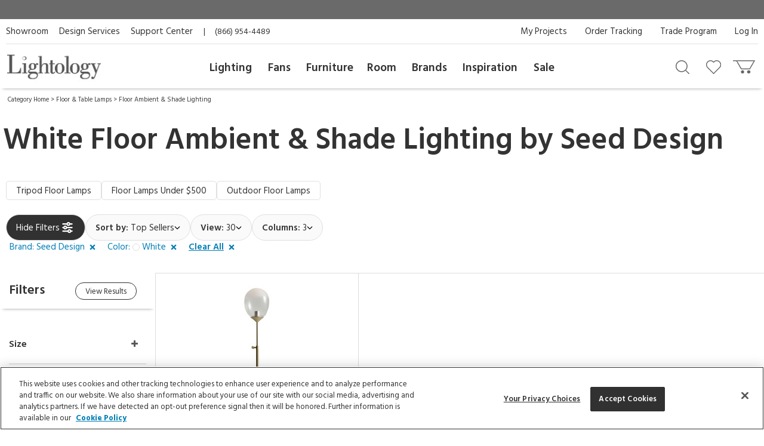

--- FILE ---
content_type: text/html; charset=UTF-8
request_url: https://www.lightology.com/index.php?module=cat&cat_id=43&vend_id=721&color=White
body_size: 210697
content:
<!DOCTYPE html>
      <html xmlns="http://www.w3.org/1999/xhtml" xml:lang="en" lang="en">
      <head><link rel="canonical" href="https://www.lightology.com/index.php?module=cat&cat_id=43&vend_id=721&color=White"/><title>White Floor Ambient & Shade Lighting by Seed Design</title>
        <meta name="description" content="Shop Now - Free Shipping on most orders! SEED Design Lighting" />
        <meta name="keywords" content="floor lamps, contemporary floor lamp, modern floor lamp" /><script type="application/ld+json">
                   {
                     "@context": "https://schema.org",
                     "@type": "BreadcrumbList",
                     "itemListElement": [{
                "@type": "ListItem",
                "position": 1,
                "name": "Category Home",
                "item": "https://www.lightology.com/index.php?module=cat&cat_id=1"
            },{
                "@type": "ListItem",
                "position": 2,
                "name": "Floor & Table Lamps",
                "item": "https://www.lightology.com/index.php?module=cat&cat_id=5"
            },{
                "@type": "ListItem",
                "position": 3,
                "name": "Floor Ambient & Shade Lighting",
                "item": "https://www.lightology.com/index.php?module=cat&cat_id=43"
            }]
                   }
                   </script>
<meta name="viewport" content="width=device-width, initial-scale=1"/>

<link rel="preload" href="https://www.lightology.com/assets/fonts/fontawesome-webfont.woff2?v=4.6.3" as="font" type="font/woff2"
      crossorigin="anonymous" />

<meta name="msapplication-TileColor" content="#00aba9" />
<meta name="msapplication-TileImage" content="/mstile-144x144.png" />
<meta name="theme-color" content="#ffffff" />
<link rel="apple-touch-icon" sizes="57x57" href="/apple-touch-icon-57x57.png" />
<link rel="apple-touch-icon" sizes="60x60" href="/apple-touch-icon-60x60.png" />
<link rel="apple-touch-icon" sizes="72x72" href="/apple-touch-icon-72x72.png" />
<link rel="apple-touch-icon" sizes="76x76" href="/apple-touch-icon-76x76.png" />
<link rel="apple-touch-icon" sizes="114x114" href="/apple-touch-icon-114x114.png" />
<link rel="apple-touch-icon" sizes="120x120" href="/apple-touch-icon-120x120.png" />
<link rel="apple-touch-icon" sizes="144x144" href="/apple-touch-icon-144x144.png" />
<link rel="apple-touch-icon" sizes="152x152" href="/apple-touch-icon-152x152.png" />
<link rel="apple-touch-icon" sizes="180x180" href="/apple-touch-icon-180x180.png" />
<link rel="icon" type="image/png" href="/favicon-32x32.png" sizes="32x32" />
<link rel="icon" type="image/png" href="/android-chrome-192x192.png" sizes="192x192" />
<link rel="icon" type="image/png" href="/favicon-96x96.png" sizes="96x96" />
<link rel="icon" type="image/png" href="/favicon-16x16.png" sizes="16x16" />
<link rel="manifest" href="/manifest.json" />
<link rel="mask-icon" href="/safari-pinned-tab.svg" color="#5bbad5" />
<link rel="shortcut icon" href="favicon.ico" />

<!-- OneTrust Cookies Consent Notice start for lightology.com -->
<script src="https://cdn.cookielaw.org/scripttemplates/otSDKStub.js" type="text/javascript" charset="UTF-8"
        data-domain-script="0193ae3f-aae9-72a6-bf8e-6c9d3cf9353b"></script>
<script type="text/javascript">
function OptanonWrapper() { }
</script>
<!-- OneTrust Cookies Consent Notice end for lightology.com -->

<script>
window.dataLayer = window.dataLayer || [];
window.dataLayer.push({
   'event': 'dataLayer-initialized',
   'content_group': undefined,
   'content_language': undefined,
   'logged_in': '0',
   'customer_type': undefined
});
</script>
<!-- Google Tag Manager - Install in Head -->
<script>(function(w,d,s,l,i){w[l]=w[l]||[];w[l].push({'gtm.start':
new Date().getTime(),event:'gtm.js'});var f=d.getElementsByTagName(s)[0],
j=d.createElement(s),dl=l!='dataLayer'?'&l='+l:'';j.async=true;j.src=
'https://www.googletagmanager.com/gtm.js?id='+i+dl;f.parentNode.insertBefore(j,f);
})(window,document,'script','dataLayer','GTM-WR2BKM3');
</script>
<!-- End Google Tag Manager - Install in Head -->

<link rel="stylesheet" type="text/css" href="https://www.lightology.com/assets/css/cat.css?v=20250728103858" />

<link rel="stylesheet" type="text/css" href="https://www.lightology.com/assets/css/print.css?v=20250203162754" media="print" />

<link rel="stylesheet" type="text/css" href="https://www.lightology.com/assets/css/widget.css?v=20250203162822" />
<link href="https://fonts.googleapis.com/css?family=Source+Sans+Pro:600" rel="stylesheet">
        <link href="https://fonts.googleapis.com/css?family=Hind:400,700" rel="stylesheet">
      </head><body class="category_browse" itemscope="" itemtype="https://schema.org/WebPage">
<!-- Google Tag Manager (noscript) - Install in Body -->
<noscript><iframe src="https://www.googletagmanager.com/ns.html?id=GTM-WR2BKM3"
height="0" width="0" style="display:none;visibility:hidden"></iframe></noscript>
<!-- End Google Tag Manager (noscript) - Install in Body -->

        <div class="wrapper"><noscript>
        <div class="red_txt text-center">Your browser has Javascript disabled. For a better Lightology.com please enable Javascript.</div>
      </noscript><div id="menu-show-trigger" class="menu-trigger">
        <div class="wrap-trigger">          
            <a id="go-top" href="javascript:void(0)" aria-label="Go to top">
              <svg aria-hidden="true" xmlns="http://www.w3.org/2000/svg" width="28px" height="28px" viewBox="0 0 384 512"><path d="M214.6 41.4c-12.5-12.5-32.8-12.5-45.3 0l-160 160c-12.5 12.5-12.5 32.8 0 45.3s32.8 12.5 45.3 0L160 141.2V448c0 17.7 14.3 32 32 32s32-14.3 32-32V141.2L329.4 246.6c12.5 12.5 32.8 12.5 45.3 0s12.5-32.8 0-45.3l-160-160z"/></svg>
            </a>
        </div><!-- end .wrap-trigger -->
        <span>Top</span>
      </div><!-- end .menu-trigger --><div id="header" role="banner">    
        <div class="nav-banner-wrap">
            <div class="promo-message"></div>
        </div>          
        <div class="header-top">
        
          <div class="util-links left col-md-6">
            <ul>
              <li><a id="header_showroom_link" href="https://www.lightology.com/index.php?module=about#showroom-intro">Showroom</a></li>
              <li><a id="header_design_services_link"
                     href="https://www.lightology.com/index.php?module=design-services">Design Services</a></li>
              <li><a id="header_support_center_link" href="https://www.lightology.com/index.php?module=contact">Support Center</a></li>
              <li><span style="padding-right: 16px;">|</span>(866) 954-4489</li>
            </ul>
          </div>
          
          <div class="util-links col-md-6" role="navigation">
            <ul>
              <li><a id="header_log_in_link" href="https://www.lightology.com/index.php?module=login">Log In</a></li><li><a id="header_trade_site_link" href="https://www.lightology.com/index.php?module=designer_registration"
                     title="Trade Professionals">Trade Program</a></li>
              <li><a id="header_order_tracking_link" href="https://www.lightology.com/index.php?module=order_status">Order Tracking</a></li><li><a href="https://www.lightology.com/index.php?module=design-services-project-manager-guide">My Projects</a></li></ul>
          </div>
          
        </div>
        
        
        <div class="header-bottom">
          <div class="header-bottom-wrap">
            <div class="mobile-menu" tabindex="0" role="button">
              <img src="/assets/images/icon_mobile_nav.gif" alt="Navigation menu"/>
            </div>
            
            <div class="logo">
              <a id="header_lightology_logo_link" href="https://www.lightology.com/">
                <img src="/assets/images/logo.jpg" alt="Lightology" />
              </a>
            </div>
            
            <div class="user">
              <ul>
                <li class="minicart" title="Cart">
                  <a id="header_cart_icon_link" href="https://www.lightology.com/index.php?module=cart" aria-label="Go to cart"></a>
                  <span class="count">0</span>
                  <div class="minicart-content">
                    <div class="arrow"></div>
                    <span class="mini-header">Your Cart</span>
                    <div class="mini-row-container"><div class="mini-total">
                        <div class="label">Order Subtotal</div>
                        <div class="value">0.00</div>
                      </div>
                      <div class="mini-action">
                        <a id="minicart_view_shopping_cart" class="primary-small"
                           href="https://www.lightology.com/index.php?module=cart">View Shopping Cart</a>
                      </div></div>
                  </div>
                </li>
                
                <li id="header_wishlist_icon_link" class="wishlist" title="Wishlist">
                  <a href="https://www.lightology.com/index.php?module=wishlist" aria-label="Go to wishlist">
                    <span class="count wishlist_count">0</span>
                  </a>
                </li>
                
                <li id="header_search_icon_link" class="search" title="Search" data-target="#search-container"
                    data-toggle="collapse" aria-expanded="false" aria-controls="search-container" >
                  <a href="javascript:void(0)" aria-label="Search products"></a>
                </li></ul>

              <div class="collapse search-container" id="search-container">
                <div class="search-content">
                  <a href="" class="logo">
                    <img src="/assets/images/logo.jpg" alt="Lightology" />
                  </a>

                  <form class="search-form" action="" method="get" name="search_form">
                    <input id="search" type="text" name="q" class="q" value="" aria-label="Enter your search term" 
                           maxlength="60" autocomplete="off" aria-haspopup="false"/>
                    <button class="search-btn" id="main_search_button" aria-label="Search"></button>
                    <div id="ss_results" style="position: absolute; background-color: #fff; width: 100%; padding: 5px; color:#b2b2b2;"></div>
                  </form>
                  
                  <div class="close" data-target="#search-container" data-toggle="collapse"  aria-expanded="false"
                       aria-controls="search-container"></div>
                </div>
              </div>
              
            </div>
          </div>
          
          <div class="nav desktop">
            <div class="">
              <div class="logo mobile"><img src="/assets/images/logo.jpg" alt="Lightology" /></div>
              <div class="nav-close">Close Menu</div>
              <div class="scroll-window" role="navigation" aria-label="Main navigation">
                <ul class="level1"><li class="level1 back">
                   <a href="">Back</a>
                 </li>

                 <li id="header_menu_lighting" class="level1">
                   <a href="https://www.lightology.com/index.php?module=cat&cat_id=1">Lighting</a>
                   
                   <div class="level2">
                     <ul class="level2">
                     
                       <li class="level2 left-shift">
                         <a href="https://www.lightology.com/index.php?module=cat&cat_id=421&c=Chandeliers-Pendants">Chandeliers & Pendants</a>
                         <div class="level3">
                           <ul class="level3">
                             <li class="level3">
                               <ul>
                                 <li><a href="https://www.lightology.com/index.php?module=cat&cat_id=421&c=Chandeliers-Pendants&link=view_all"><strong>View All</strong></a></li>
                                 <li><a href="https://www.lightology.com/index.php?module=cat&cat_id=11">Chandeliers</a></li>
                                 <li><a href="https://www.lightology.com/index.php?module=cat&cat_id=106">Pendants</a></li>
                                 <li><a href="https://www.lightology.com/index.php?module=cat&cat_id=107">Mini Pendants</a></li>
                                 <li><a href="https://www.lightology.com/index.php?module=cat&cat_id=109">Linear Suspensions</a></li>
                               </ul>
                             </li>
                             <li class="level3">
                               <ul>
                                 <li><a href="https://www.lightology.com/index.php?module=cat&cat_id=284">Lazer Line</a></li>
                                 <li><a href="https://www.lightology.com/index.php?module=cat&cat_id=201">Freejack Pendants</a></li>
                                 <li><a href="https://www.lightology.com/index.php?module=cat&cat_id=200">Freejack Canopies</a></li>
                                 <li><a href="https://www.lightology.com/index.php?module=cat&cat_id=203">Multi-Light Pendants</a></li>
                                 <li><a href="https://www.lightology.com/index.php?module=cat&cat_id=608">Plug-In Pendants</a></li>
                               </ul>
                             </li>
                             <li class="level3">
                                <ul>
                                  <li><a href="https://www.lightology.com/index.php?module=lighting-systems-lightology&type=2#filter-nav">Modular Suspension Systems</a></li>
                                  <li><a href="https://www.lightology.com/index.php?module=lighting-systems-lightology&type=3#filter-nav">Scalable Suspension Systems</a></li>                                 
                                </ul>
                             </li>
                           </ul>
                         </div>
                       </li>
                       
                       <li class="level2 left-shift">
                         <a href="https://www.lightology.com/index.php?module=cat&cat_id=2&c=Ceiling-Lighting">Ceiling</a>
                         <div class="level3">
                           <ul class="level3">
                             <li class="level3">
                               <ul>
                                 <li><a href="https://www.lightology.com/index.php?module=cat&cat_id=2&c=Ceiling-Lighting&link=view_all"><strong>View All</strong></a></li>
                                 <li><a href="https://www.lightology.com/index.php?module=cat&cat_id=9">Ceiling Flush Mount</a></li>
                                 <li><a href="https://www.lightology.com/index.php?module=cat&cat_id=10">Ceiling Adjustable Spots - Freejack</a></li>
                                 <li><a href="https://www.lightology.com/index.php?module=cat&cat_id=442">Ceiling Semi Flush</a></li>
                                 <li><a href="https://www.lightology.com/index.php?module=cat&cat_id=455">Ceiling Linear</a></li>
                               </ul>
                             </li>
                             <li class="level3">
                               <ul>
                                 <li><a href="https://www.lightology.com/index.php?module=cat&cat_id=12">Strip Lighting</a></li>
                                 <li><a href="https://www.lightology.com/index.php?module=cat&cat_id=18">Monorail Lighting</a></li>
                                 <li><a href="https://www.lightology.com/index.php?module=cat&cat_id=17">Track</a></li>
                                 <li><a href="https://www.lightology.com/index.php?module=cat&cat_id=13">Kable Lighting</a></li>
                                 <li><a href="https://www.lightology.com/index.php?module=cat&cat_id=472">Recessed Downlights</a></li>
                               </ul>
                             </li>
                             <li class="level3">
                               <ul>
                                 <li><a href="https://www.lightology.com/index.php?module=cat&cat_id=433">Recessed Linear</a></li>
                                 <li><a href="https://www.lightology.com/index.php?module=cat&cat_id=432">Commercial Ceiling Lights </a></li>
                                 <li><a href="https://www.lightology.com/index.php?module=cat&cat_id=284">Lazer Line</a></li>
                                 <li><a href="https://www.lightology.com/index.php?module=cat&cat_id=612">Vanishing Point</a></li>
                               </ul>
                             </li>
                             <li class="level3">
                               <ul>
                                 <li><a href="https://www.lightology.com/index.php?module=lighting-systems-lightology&type=4#filter-nav">Surface-mount Systems</a></li>  
                                </ul>
                             </li>
                           </ul>
                         </div>
                       </li>
                       
                       <li class="level2 left-shift">
                         <a href="https://www.lightology.com/index.php?module=cat&cat_id=3&c=Wall-Lighting">Wall</a>
                         <div class="level3">
                           <ul class="level3">
                             <li class="level3">
                               <ul>
                                 <li><a href="https://www.lightology.com/index.php?module=cat&cat_id=3&c=Wall-Lighting&link=view_all"><strong>View All</strong></a></li>
                                 <li><a href="https://www.lightology.com/index.php?module=cat&cat_id=24">Wall Sconces</a></li>
                                 <li><a href="https://www.lightology.com/index.php?module=cat&cat_id=25">Wall Reading Swing Arm</a></li>
                                 <li><a href="https://www.lightology.com/index.php?module=cat&cat_id=21">Picture Lights</a></li>
                                 <li><a href="https://www.lightology.com/index.php?module=cat&cat_id=22">Cabinet / Under Counter Lighting</a></li>
                               </ul>
                             </li>
                             <li class="level3">
                               <ul>
                                 <li><a href="https://www.lightology.com/index.php?module=cat&cat_id=607">Plug-In Wall Sconces</a></li>
                                 <li><a href="https://www.lightology.com/index.php?module=cat&cat_id=23">Wall Monorail</a></li>
                                 <li><a href="https://www.lightology.com/index.php?module=cat&cat_id=26">Wall-Step Recessed Lighting</a></li>
                                 <li><a href="https://www.lightology.com/index.php?module=cat&cat_id=20">Display Lights</a></li>
                                 <li><a href="https://www.lightology.com/index.php?module=cat&cat_id=27">Wall Wash & Wall Grazer</a></li>
                               </ul>
                             </li>
                             <li class="level3">
                               <ul>
                                 <li><a href="https://www.lightology.com/index.php?module=cat&cat_id=504">Lighted Mirrors</a></li>
                                 <li><a href="https://www.lightology.com/index.php?module=cat&cat_id=485">Commercial Wall</a></li>
                               </ul>
                             </li>
                             <li class="level3">
                               <ul>
                                 <li><a href="https://www.lightology.com/index.php?module=lighting-systems-lightology&type=6#filter-nav">Wall Systems</a></li>  
                                </ul>
                             </li>
                           </ul>
                         </div>
                       </li>

                       <li class="level2 left-shift">
                         <a href="https://www.lightology.com/index.php?module=cat&cat_id=4&c=Bathroom-Lighting">Bath</a>
                         <div class="level3">
                           <ul class="level3">
                             <li class="level3">
                               <ul>
                                 <li><a href="https://www.lightology.com/index.php?module=cat&cat_id=4&c=Bathroom-Lighting&link=view_all"><strong>View All</strong></a></li>
                                 <li><a href="https://www.lightology.com/index.php?module=cat&cat_id=29">Bath Bar & Vanity Wall</a></li>
                                 <li><a href="https://www.lightology.com/index.php?module=cat&cat_id=30">Vanity Wall Recessed Lighting</a></li>
                                 <li><a href="https://www.lightology.com/index.php?module=cat&cat_id=32">Mirror With Light</a></li>
                                 <li><a href="https://www.lightology.com/index.php?module=cat&cat_id=31">Mirror</a></li>
                               </ul>
                             </li>
                             <li class="level3">
                               <ul>
                                 <li><a href="https://www.lightology.com/index.php?module=cat&cat_id=33">Strip Lighting</a></li>
                                 <li><a href="https://www.lightology.com/index.php?module=cat&cat_id=34">Ceiling Shower Recessed</a></li>
                                 <li><a href="https://www.lightology.com/index.php?module=cat&cat_id=35">Ceiling Shower Flush</a></li>
                                 <li><a href="https://www.lightology.com/index.php?module=cat&cat_id=36">Shower Recessed Floor / Wall</a></li>
                                 <li><a href="https://www.lightology.com/index.php?module=cat&cat_id=37">Exhaust Fans / Heat Lamps</a></li>
                               </ul>
                             </li>
                           </ul>
                         </div>
                       </li>

                       <li class="level2 left-shift">
                         <a href="https://www.lightology.com/index.php?module=cat&cat_id=5&c=Floor-Table-Lamps">Floor & Table</a>
                         <div class="level3">
                           <ul class="level3">
                             <li class="level3">
                               <ul>
                                 <li><a href="https://www.lightology.com/index.php?module=cat&cat_id=5&c=Floor-Table-Lamps&link=view_all"><strong>View All</strong></a></li>
                                 <li><a href="https://www.lightology.com/index.php?module=cat&cat_id=38">Desk Lamps</a></li>
                                 <li><a href="https://www.lightology.com/index.php?module=cat&cat_id=39">Desk Clamp-On</a></li>
                                 <li><a href="https://www.lightology.com/index.php?module=cat&cat_id=40">Table Lamps Shade & Ambient</a></li>
                                 <li><a href="https://www.lightology.com/index.php?module=cat&cat_id=43">Floor Ambient & Shade Lighting</a></li>
                               </ul>
                             </li>
                             <li class="level3">
                               <ul>
                                 <li><a href="https://www.lightology.com/index.php?module=cat&cat_id=45">Floor Reading / Task Lamps</a></li>
                                 <li><a href="https://www.lightology.com/index.php?module=cat&cat_id=46">Floor Recessed</a></li>
                                 <li><a href="https://www.lightology.com/index.php?module=cat&cat_id=48">Up Light Floor Spots</a></li>
                                 <li><a href="https://www.lightology.com/index.php?module=cat&cat_id=460">LED Novelty Accent Lamps</a></li>
                                 <li><a href="https://www.lightology.com/index.php?module=cat&cat_id=609">Portable Lamps</a></li>
                               </ul>
                             </li>
                           </ul>
                         </div>
                       </li>

                       <li class="level2 left-shift">
                         <a href="https://www.lightology.com/index.php?module=cat&cat_id=16&c=Recessed-Lighting">Recessed</a>
                         <div class="level3">
                           <ul class="level3">
                             <li class="level3">
                               <ul>
                                 <li><a href="https://www.lightology.com/index.php?module=cat&cat_id=16&c=Recessed-Lighting&link=view_all"><strong>View All</strong></a></li>
                                 <li><a href="https://www.lightology.com/index.php?module=cat&cat_id=110">Ceiling Downlights</a></li>
                                 <li><a href="https://www.lightology.com/index.php?module=cat&cat_id=113">Wall Wash</a></li>
                                 <li><a href="https://www.lightology.com/index.php?module=cat&cat_id=114">Wall Grazer</a></li>
                                 <li><a href="https://www.lightology.com/index.php?module=cat&cat_id=505">Retrofit Kits</a></li>
                               </ul>
                             </li>
                             <li class="level3">
                               <ul>
                                 <li><a href="https://www.lightology.com/index.php?module=cat&cat_id=433">Architectural Recessed Linear</a></li>
                                 <li><a href="https://www.lightology.com/index.php?module=cat&cat_id=575">Recessed Track</a></li>
                               </ul>
                             </li>
                             <li class="level3">
                                 <ul>
                                   <li><a href="https://www.lightology.com/index.php?module=lighting-systems-lightology&type=5#filter-nav">Recessed Systems</a></li>                                                                        
                                 </ul>
                             </li>
                           </ul>
                         </div>
                       </li>

                       <li class="level2" data-left="513">
                         <a href="https://www.lightology.com/index.php?module=cat&cat_id=534&c=Track-Rail-Lighting">Track &amp; Rail</a>
                         <div class="level3">
                           <ul class="level3">
                             <li class="level3">
                               <ul>
                                 <li><a href="https://www.lightology.com/index.php?module=cat&cat_id=534&c=Track-Rail-Lighting&link=view_all"><strong>View All</strong></a></li>
                                 <li><a href="https://www.lightology.com/index.php?module=cat&cat_id=120">Monorail 1-Circuit</a></li>
                                 <li><a href="https://www.lightology.com/index.php?module=cat&cat_id=23">Wall Monorail</a></li>
                                 <li><a href="https://www.lightology.com/index.php?module=cat&cat_id=115">Track System 120V</a></li>
                                 <li><a href="https://www.lightology.com/index.php?module=cat&cat_id=119">Track 2-Circuit 120V</a></li>
                               </ul>
                             </li>
                             <li class="level3">
                               <ul>
                                 <li><a href="https://www.lightology.com/index.php?module=cat&cat_id=671">Micro Track</a></li>
                                 <li><a href="https://www.lightology.com/index.php?module=cat&cat_id=117">Mini Track Low Voltage</a></li>
                                 <li><a href="https://www.lightology.com/index.php?module=cat&cat_id=63">Outdoor Track</a></li>
                                 <li><a href="https://www.lightology.com/index.php?module=cat&cat_id=13">Kable Lighting</a></li>
                                 <li><a href="https://www.lightology.com/index.php?module=cat&cat_id=576">Recessed Track</a></li>
                               </ul>
                             </li>
                             <li class="level3">
                                   <ul>
                                     <li><a href="https://www.lightology.com/index.php?module=lighting-systems-lightology&type=8#filter-nav">Track Systems</a></li>                                                                        
                                   </ul>
                              </li>
                           </ul>
                         </div>
                       </li>

                       <li class="level2" data-left="140">
                         <a href="https://www.lightology.com/index.php?module=cat&cat_id=7&c=Outdoor-Lighting">Outdoor</a>
                         <div class="level3">
                           <ul class="level3">
                             <li class="level3">
                               <ul>
                                 <li><a href="https://www.lightology.com/index.php?module=cat&cat_id=7&c=Outdoor-Lighting&link=view_all"><strong>View All</strong></a></li>
                                 <li><a href="https://www.lightology.com/index.php?module=cat&cat_id=55">Landscape Lighting</a></li>
                                 <li><a href="https://www.lightology.com/index.php?module=cat&cat_id=56">Deck Lighting</a></li>
                                 <li><a href="https://www.lightology.com/index.php?module=cat&cat_id=57">Path Lighting / Bollard Lighting</a></li>
                                 <li><a href="https://www.lightology.com/index.php?module=cat&cat_id=58">Post Lights</a></li>
                               </ul>
                             </li>
                             <li class="level3">
                               <ul>
                                 <li><a href="https://www.lightology.com/index.php?module=cat&cat_id=158">Pier Mount Lights</a></li>
                                 <li><a href="https://www.lightology.com/index.php?module=cat&cat_id=628">Linear Outdoor Lighting</a></li>
                                 <li><a href="https://www.lightology.com/index.php?module=cat&cat_id=60">Outdoor Ceiling Lighting</a></li>
                                 <li><a href="https://www.lightology.com/index.php?module=cat&cat_id=507">Outdoor Ceiling Fans</a></li>
                                 <li><a href="https://www.lightology.com/index.php?module=cat&cat_id=61">Outdoor Decorative Portable Lamps</a></li>
                               </ul>
                             </li>
                             <li class="level3">
                               <ul>
                                 <li><a href="https://www.lightology.com/index.php?module=cat&cat_id=62">Outdoor Pendants</a></li>
                                 <li><a href="https://www.lightology.com/index.php?module=cat&cat_id=63">Outdoor Track Lighting</a></li>
                                 <li><a href="https://www.lightology.com/index.php?module=cat&cat_id=64">Outdoor Wall Lighting</a></li>
                                 <li><a href="https://www.lightology.com/index.php?module=cat&cat_id=65">Outdoor Wall Recessed Lighting</a></li>
                                 <li><a href="https://www.lightology.com/index.php?module=cat&cat_id=664">Outdoor Floor & Table Lamps</a></li>
                               </ul>
                             </li>
                             <li class="level3">
                               <ul>
                                 <li><a href="https://www.lightology.com/index.php?module=cat&cat_id=428">Underwater</a></li>
                                 <li><a href="https://www.lightology.com/index.php?module=cat&cat_id=59">Recessed Ground / Well Lighting</a></li>
                                 <li><a href="https://www.lightology.com/index.php?module=cat&cat_id=68">Outdoor Lighting Accessories</a></li>
                                 <li><a href="https://www.lightology.com/index.php?module=cat&cat_id=69">12 Volt Transformers</a></li>
                               </ul>
                             </li>
                             <li class="level3">
                                  <ul>
                                    <li><a href="https://www.lightology.com/index.php?module=lighting-systems-lightology&type=7#filter-nav">Outdoor Systems</a></li>                                                                        
                                  </ul>
                             </li>
                           </ul>
                         </div>
                       </li>

                       <li class="level2" data-left="749">
                         <a href="https://www.lightology.com/index.php?module=cat&cat_id=72&c=Bulbs">Bulbs</a>
                         <div class="level3">
                           <ul class="level3">
                             <li class="level3">
                               <ul>
                                 <li><a href="https://www.lightology.com/index.php?module=cat&cat_id=72&c=Bulbs&link=view_all"><strong>View All</strong></a></li>
                                 <li><a href="https://www.lightology.com/index.php?module=cat&cat_id=663">Smart Bulbs</a></li>
                                 <li><a href="https://www.lightology.com/index.php?module=cat&cat_id=171">LED</a></li>
                                 <li><a href="https://www.lightology.com/index.php?module=cat&cat_id=615">LED Warm Dim Bulbs</a></li>
                                 <li><a href="https://www.lightology.com/index.php?module=cat&cat_id=168">Halogen</a></li>
                               </ul>
                             </li>
                             <li class="level3">
                               <ul>
                                 <li><a href="https://www.lightology.com/index.php?module=cat&cat_id=372">Krypton/Xenon</a></li>
                                 <li><a href="https://www.lightology.com/index.php?module=cat&cat_id=167">Incandescent</a></li>
                                 <li><a href="https://www.lightology.com/index.php?module=cat&cat_id=169">Fluorescent</a></li>
                                 <li><a href="https://www.lightology.com/index.php?module=cat&cat_id=170">Compact Fluorescent</a></li>
                               </ul>
                             </li>
                           </ul>
                         </div>
                       </li>

                       <li class="level2" data-left="749">
                         <a href="https://www.lightology.com/index.php?module=cat&cat_id=8&c=Lighting-Accessories">Accessories</a>
                         <div class="level3">
                           <ul class="level3">
                             <li class="level3">
                               <ul>
                                 <li><a href="https://www.lightology.com/index.php?module=cat&cat_id=8&c=Lighting-Accessories&link=view_all"><strong>View All</strong></a></li>
                                 <li><a href="https://www.lightology.com/index.php?module=cat&cat_id=310">Canopies</a></li>
                                 <li><a href="https://www.lightology.com/index.php?module=cat&cat_id=429">Display Lighting</a></li>
                                 <li><a href="https://www.lightology.com/index.php?module=cat&cat_id=74">Dimmers/Light Controls</a></li>
                               </ul>
                             </li>
                             <li class="level3">
                               <ul>
                                 <li><a href="https://www.lightology.com/index.php?module=cat&cat_id=75">Transformers / Power Supplies</a></li>
                                 <li><a href="https://www.lightology.com/index.php?module=cat&cat_id=76">Lighting Accessories</a></li>
                                 <li><a href="https://www.lightology.com/index.php?module=cat&cat_id=77">Night Lights</a></li>
                                 <li><a href="https://www.lightology.com/index.php?module=cat&cat_id=22">Cabinet / Under Counter Lighting</a></li>
                               </ul>
                             </li>
                           </ul>
                         </div>
                       </li>
                       
                       <li class="level2" data-left="990">
                        <a href="https://www.lightology.com/index.php?module=lighting-systems-lightology">Systems</a>
                        <div class="level3">
                          <ul class="level3">
                            <li class="level3">
                              <ul>
                                <li><a href="https://www.lightology.com/index.php?module=lighting-systems-lightology"><strong>View All</strong></a></li>
                                <li><a href="https://www.lightology.com/index.php?module=lighting-systems-lightology&type=23#filter-nav">Suspensions</a></li>
                                <li><a href="https://www.lightology.com/index.php?module=lighting-systems-lightology&type=4#filter-nav">Surface</a></li>
                                <li><a href="https://www.lightology.com/index.php?module=lighting-systems-lightology&type=5#filter-nav">Recessed</a></li>
                                <li><a href="https://www.lightology.com/index.php?module=lighting-systems-lightology&type=6#filter-nav">Wall</a></li>
                              </ul>
                            </li>
                            <li class="level3">
                              <ul>
                                <li><a href="https://www.lightology.com/index.php?module=lighting-systems-lightology&type=7#filter-nav">Outdoor</a></li>
                                <li><a href="https://www.lightology.com/index.php?module=lighting-systems-lightology&type=8#filter-nav">Track</a></li>
                                <li><a href="https://www.lightology.com/index.php?module=lighting-systems-lightology&type=9#filter-nav">Smart Home</a></li>                                
                              </ul>
                            </li>                            
                          </ul>
                        </div>
                      </li>
                       
                     </ul>
                   </div>
                   
                 </li>
                 
                 <li id="header_menu_fans" class="level1 inspiration">
                   <a href="https://www.lightology.com/index.php?module=cat&cat_id=6&c=Fans">Fans</a>

                   <div class="level2">
                     <ul class="level2">

                       <li class="level2">
                         <a href="">Fans</a>
                         <div class="level3">
                           <ul class="level3">
                             <li class="level3 five-cols">
                               <ul>
                                 <li><a href="https://www.lightology.com/index.php?module=cat&cat_id=6&c=Fans"><strong>View All</strong></a></li>
                                 <li><a href="https://www.lightology.com/index.php?module=cat&cat_id=49">Ceiling Fans</a></li>
                                 <li><a href="https://www.lightology.com/index.php?module=cat&cat_id=604">Hugger Fans</a></li>
                                 <li><a href="https://www.lightology.com/index.php?module=cat&cat_id=636">Fandeliers</a></li>
                                 <li><a href="https://www.lightology.com/index.php?module=cat&cat_id=50">Wall Mount Fans</a></li>
                               </ul>
                             </li>
                             <li class="level3 five-cols">
                               <ul>
                                 <li><a href="https://www.lightology.com/index.php?module=cat&cat_id=52">Portable Fans</a></li>
                                 <li><a href="https://www.lightology.com/index.php?module=cat&cat_id=53">Exhaust Fans</a></li>
                                 <li><a href="https://www.lightology.com/index.php?module=cat&cat_id=495">Outdoor Fans</a></li>
                                 <li><a href="https://www.lightology.com/index.php?module=cat&cat_id=54">Fan Controls</a></li>
                                 <li><a href="https://www.lightology.com/index.php?module=cat&cat_id=574">Fan Accessories</a></li>
                               </ul>
                             </li>
                           </ul>
                         </div>
                       </li>
                       
                     </ul>
                   </div>
                   
                 </li>
                 
                 <li id="header_menu_furniture" class="level1 inspiration">
                   <a href="https://www.lightology.com/index.php?module=cat&cat_id=486&c=Furniture">Furniture</a>

                   <div class="level2">
                     <ul class="level2">

                       <li class="level2">
                         <a href="">Furniture</a>
                         <div class="level3">
                           <ul class="level3">
                             <li class="level3 five-cols">
                               <ul>
                                 <li><a href="https://www.lightology.com/index.php?module=cat&cat_id=486&c=Furniture"><strong>View All</strong></a></li>
                                 <li><a href="https://www.lightology.com/index.php?module=cat&cat_id=487">Seating</a></li>
                                 <li><a href="https://www.lightology.com/index.php?module=cat&cat_id=488">Tables</a></li>
                                 <li><a href="https://www.lightology.com/index.php?module=cat&cat_id=491">Home D&eacute;cor</a></li>
                                 <li><a href="https://www.lightology.com/index.php?module=cat&cat_id=572">Decorative Mirrors</a></li>
                               </ul>
                             </li>
                             <li class="level3 five-cols">
                               <ul>
                                 <li><a href="https://www.lightology.com/index.php?module=cat&cat_id=573">Storage</a></li>
                                 <li><a href="https://www.lightology.com/index.php?module=cat&cat_id=661">Hardware</a></li>
                                 <li><a href="https://www.lightology.com/index.php?module=cat&cat_id=652">Outdoor Furniture</a></li>
                                 <li><a href="https://www.lightology.com/index.php?module=cat&cat_id=656">Office Furniture</a></li>
                                 <li><a href="https://www.lightology.com/index.php?module=cat&cat_id=651">Rugs</a></li>
                               </ul>
                             </li>
                           </ul>
                         </div>
                       </li>
                        
                     </ul>
                   </div>
                    
                 </li><li id="header_menu_room" class="level1 inspiration">
                    <a href="https://www.lightology.com/index.php?module=shop_by_room">Room</a>
                    
                    <div class="level2">
                      <ul class="level2">
                          
                        <li class="level2">
                          <a href="">Room</a>
                          <div class="level3">
                            <ul class="level3">
                              <li class="level3 five-cols">
                                <ul>
                                  <li><a href="https://www.lightology.com/index.php?module=shop_by_room"><strong>All Rooms</strong></a></li>
                                  <li><a href="https://www.lightology.com/index.php?module=shop_by_room&room_id=1">Bathroom</a></li>
                                  <li><a href="https://www.lightology.com/index.php?module=shop_by_room&room_id=2">Bedroom</a></li>
                                  <li><a href="https://www.lightology.com/index.php?module=shop_by_room&room_id=22">Commercial Interior</a></li>
                                </ul>
                              </li>
                              <li class="level3 five-cols">
                                <ul>
                                  <li><a href="https://www.lightology.com/index.php?module=shop_by_room&room_id=6">Dining Room</a></li>
                                  <li><a href="https://www.lightology.com/index.php?module=shop_by_room&room_id=7">Entry/Foyer</a></li>
                                  <li><a href="https://www.lightology.com/index.php?module=shop_by_room&room_id=11">Hallway &amp; Stairway</a></li>
                                  <li><a href="https://www.lightology.com/index.php?module=shop_by_room&room_id=12">Kitchen</a></li>
                                </ul>
                              </li>
                              <li class="level3 five-cols">
                                <ul>
                                  <li><a href="https://www.lightology.com/index.php?module=shop_by_room&room_id=15">Living Room</a></li>
                                  <li><a href="https://www.lightology.com/index.php?module=shop_by_room&room_id=16">Office</a></li>
                                  <li><a href="https://www.lightology.com/index.php?module=shop_by_room&room_id=17">Outdoor &amp; Patio</a></li>
                                </ul>
                              </li>
                            </ul>
                          </div>
                        </li>
                          
                      </ul>
                    </div>
                      
                  </li>
                    
                  <li id="header_menu_brands" class="level1 inspiration">
                    <a href="https://www.lightology.com/index.php?module=vend">Brands</a>
                      
                    <div class="level2">
                      <ul class="level2">
                        
                        <li class="level2">
                          <a href="">Brands</a>
                          <div class="level3 level-brands">
                            <ul class="level3">
                              <li class="level3 letter-search">
                                <div class="letters">
                                  <ul class="filter-list filter-letter">
                                    <li class="vendor_filter_item" id="filter_all" class="see-all active">
                                      <a href="https://www.lightology.com/index.php?module=vend#alpha_all">All</a>
                                    </li><li class="vendor_filter_item" id="filter_numeric">
                                      <a href="https://www.lightology.com/index.php?module=vend#alpha_numeric">#</a>
                                    </li><li class="vendor_filter_item" id="filter_A">
                                      <a href="https://www.lightology.com/index.php?module=vend#alpha_A">A</a>
                                    </li><li class="vendor_filter_item" id="filter_B">
                                      <a href="https://www.lightology.com/index.php?module=vend#alpha_B">B</a>
                                    </li><li class="vendor_filter_item" id="filter_C">
                                      <a href="https://www.lightology.com/index.php?module=vend#alpha_C">C</a>
                                    </li><li class="vendor_filter_item" id="filter_D">
                                      <a href="https://www.lightology.com/index.php?module=vend#alpha_D">D</a>
                                    </li><li class="vendor_filter_item" id="filter_E">
                                      <a href="https://www.lightology.com/index.php?module=vend#alpha_E">E</a>
                                    </li><li class="vendor_filter_item" id="filter_F">
                                      <a href="https://www.lightology.com/index.php?module=vend#alpha_F">F</a>
                                    </li><li class="vendor_filter_item" id="filter_G">
                                      <a href="https://www.lightology.com/index.php?module=vend#alpha_G">G</a>
                                    </li><li class="vendor_filter_item" id="filter_H">
                                      <a href="https://www.lightology.com/index.php?module=vend#alpha_H">H</a>
                                    </li><li class="vendor_filter_item" id="filter_I">
                                      <a href="https://www.lightology.com/index.php?module=vend#alpha_I">I</a>
                                    </li><li class="vendor_filter_item" id="filter_J">
                                      <a href="https://www.lightology.com/index.php?module=vend#alpha_J">J</a>
                                    </li><li class="vendor_filter_item" id="filter_K">
                                      <a href="https://www.lightology.com/index.php?module=vend#alpha_K">K</a>
                                    </li><li class="vendor_filter_item" id="filter_L">
                                      <a href="https://www.lightology.com/index.php?module=vend#alpha_L">L</a>
                                    </li><li class="vendor_filter_item" id="filter_M">
                                      <a href="https://www.lightology.com/index.php?module=vend#alpha_M">M</a>
                                    </li><li class="vendor_filter_item" id="filter_N">
                                      <a href="https://www.lightology.com/index.php?module=vend#alpha_N">N</a>
                                    </li><li class="vendor_filter_item" id="filter_O">
                                      <a href="https://www.lightology.com/index.php?module=vend#alpha_O">O</a>
                                    </li><li class="vendor_filter_item" id="filter_P">
                                      <a href="https://www.lightology.com/index.php?module=vend#alpha_P">P</a>
                                    </li><li class="vendor_filter_item" id="filter_Q">
                                      <a href="https://www.lightology.com/index.php?module=vend#alpha_Q">Q</a>
                                    </li><li class="vendor_filter_item" id="filter_R">
                                      <a href="https://www.lightology.com/index.php?module=vend#alpha_R">R</a>
                                    </li><li class="vendor_filter_item" id="filter_S">
                                      <a href="https://www.lightology.com/index.php?module=vend#alpha_S">S</a>
                                    </li><li class="vendor_filter_item" id="filter_T">
                                      <a href="https://www.lightology.com/index.php?module=vend#alpha_T">T</a>
                                    </li><li class="vendor_filter_item" id="filter_U">
                                      <a href="https://www.lightology.com/index.php?module=vend#alpha_U">U</a>
                                    </li><li class="vendor_filter_item" id="filter_V">
                                      <a href="https://www.lightology.com/index.php?module=vend#alpha_V">V</a>
                                    </li><li class="vendor_filter_item" id="filter_W">
                                      <a href="https://www.lightology.com/index.php?module=vend#alpha_W">W</a>
                                    </li><li class="vendor_filter_item" id="filter_Y">
                                      <a href="https://www.lightology.com/index.php?module=vend#alpha_Y">Y</a>
                                    </li><li class="vendor_filter_item" id="filter_Z">
                                      <a href="https://www.lightology.com/index.php?module=vend#alpha_Z">Z</a>
                                    </li></ul>
                                </div>
                              </li>
                              <li class="view-all brands"><strong><a href="https://www.lightology.com/index.php?module=vend">View All Brands</a></strong></li>
                              <li class="level3 title-section">Featured Brands</li>
                              <li class="level3 five-cols">
                                <ul><li><a href="https://www.lightology.com/index.php?module=vend&vend_id=22&bn=Artemide">Artemide</a></li><li><a href="https://www.lightology.com/index.php?module=vend&vend_id=445&bn=Arteriors-Home">Arteriors Home</a></li><li><a href="https://www.lightology.com/index.php?module=vend&vend_id=24&bn=Astro-Lighting">Astro Lighting</a></li><li><a href="https://www.lightology.com/index.php?module=vend&vend_id=459&bn=Bover">Bover</a></li><li><a href="https://www.lightology.com/index.php?module=vend&vend_id=391&bn=Cerno">Cerno</a></li><li><a href="https://www.lightology.com/index.php?module=vend&vend_id=390&bn=Corbett-Lighting">Corbett Lighting</a></li></ul>
                              </li>
                              <li class="level3 five-cols">
                                <ul><li><a href="https://www.lightology.com/index.php?module=vend&vend_id=72&bn=FLOS">FLOS</a></li><li><a href="https://www.lightology.com/index.php?module=vend&vend_id=520&bn=Hammerton-Studio">Hammerton Studio</a></li><li><a href="https://www.lightology.com/index.php?module=vend&vend_id=95&bn=Hinkley-Lighting">Hinkley Lighting</a></li><li><a href="https://www.lightology.com/index.php?module=vend&vend_id=98&bn=Hubbardton-Forge">Hubbardton Forge</a></li><li><a href="https://www.lightology.com/index.php?module=vend&vend_id=99&bn=Hudson-Valley">Hudson Valley</a></li><li><a href="https://www.lightology.com/index.php?module=vend&vend_id=924&bn=In-Common-With">In Common With</a></li></ul>
                              </li>
                              <li class="level3 five-cols">
                                <ul><li><a href="https://www.lightology.com/index.php?module=vend&vend_id=775&bn=Kuzco">Kuzco</a></li><li><a href="https://www.lightology.com/index.php?module=vend&vend_id=201&bn=Lodes">Lodes</a></li><li><a href="https://www.lightology.com/index.php?module=vend&vend_id=120&bn=Louis-Poulsen">Louis Poulsen</a></li><li><a href="https://www.lightology.com/index.php?module=vend&vend_id=808&bn=Mitzi">Mitzi</a></li><li><a href="https://www.lightology.com/index.php?module=vend&vend_id=536&bn=Modern-Forms">Modern Forms</a></li><li><a href="https://www.lightology.com/index.php?module=vend&vend_id=152&bn=Moooi">Moooi</a></li></ul>
                              </li>
                              <li class="level3 five-cols">
                                <ul><li><a href="https://www.lightology.com/index.php?module=vend&vend_id=711&bn=Muuto">Muuto</a></li><li><a href="https://www.lightology.com/index.php?module=vend&vend_id=170&bn=Pablo">Pablo</a></li><li><a href="https://www.lightology.com/index.php?module=vend&vend_id=968&bn=Palecek">Palecek</a></li><li><a href="https://www.lightology.com/index.php?module=vend&vend_id=57&bn=PureEdge-Lighting">PureEdge Lighting</a></li><li><a href="https://www.lightology.com/index.php?module=vend&vend_id=867&bn=Regina-Andrew">Regina Andrew</a></li><li><a href="https://www.lightology.com/index.php?module=vend&vend_id=886&bn=Roll-%26amp%3B-Hill">Roll &amp; Hill</a></li></ul>
                              </li>
                              <li class="level3 five-cols">
                                <ul><li><a href="https://www.lightology.com/index.php?module=vend&vend_id=496&bn=Santa-%26-Cole">Santa & Cole</a></li><li><a href="https://www.lightology.com/index.php?module=vend&vend_id=757&bn=SkLO">SkLO</a></li><li><a href="https://www.lightology.com/index.php?module=vend&vend_id=185&bn=Sonneman-A-Way-Of-Light">Sonneman A Way Of Light</a></li><li><a href="https://www.lightology.com/index.php?module=vend&vend_id=205&bn=Visual-Comfort-Modern">Visual Comfort Modern</a></li><li><a href="https://www.lightology.com/index.php?module=vend&vend_id=1048&bn=Visual-Comfort-Signature">Visual Comfort Signature</a></li><li><a href="https://www.lightology.com/index.php?module=vend&vend_id=224&bn=WAC-Lighting">WAC Lighting</a></li></ul>
                              </li>
                              <li class="level3 five-cols">
                                <ul></ul>
                              </li>

                              <li id="filter_all" class="level3 btn-go see-all">
                                <a href="https://www.lightology.com/index.php?module=vend" class="black-small special-nav">See All Brands</a>
                              </li>
                            </ul>
                          </div>
                        </li>
                        
                      </ul>
                    </div>
                    
                  </li>
                                    
                  <li id="header_menu_inspiration" class="level1 inspiration">
                    <a href="https://www.lightology.com/index.php?module=how_to">Inspiration</a>
                    
                    <div class="level2">
                      <ul class="level2">
                        
                        <li class="level2">
                          <a href="">Inspiration</a>
                          <div class="level3">
                            <ul class="level3">
                              <li class="level3">
                                <a class="title" href="">lightology inspiration</a>
                                <div>
                                  <a class="img" href="https://www.lightology.com/index.php?module=how_to">
                                    <img src="/assets/images/placeholder/nav_howto.png" alt="How To Articles" />
                                  </a>
                                  <a class="img" href="https://www.lightology.com/index.php?module=tools">
                                    <img src="/assets/images/placeholder/nav_tools.png" alt="Lighting Tools" />
                                  </a>
                                  <a class="img" href="https://www.lightology.com/index.php?module=resources">
                                    <img src="/assets/images/placeholder/nav_resources.png" alt="Lighting Resources" />
                                  </a>
                                  <a class="img" href="https://www.lightology.com/index.php?module=installation_gallery_home">
                                    <img src="/assets/images/placeholder/nav_gallery.png" alt="Installation Gallery" />
                                  </a>
                                  <a class="img" href="https://www.lightology.com/index.php?module=designer">
                                    <img src="/assets/images/placeholder/nav_designers.png" alt="Lighting Designers" />
                                  </a>
                                </div>
                              </li>
                            </ul>
                          </div>
                        </li>
                        
                      </ul>
                    </div>
                    
                  </li>
 
                  <li id="header_menu_sale" class="level1 inspiration">
                    <a href="https://www.lightology.com/index.php?module=promotions" class="sale">Sale</a>
                    
                    <div class="level2">
                      <ul class="level2">
                      
                        <li class="level2">
                          <a href="https://www.lightology.com/index.php?module=promotions&link=specials">Sales & Specials</a>
                          <div class="level3 sales_promo">
                            <ul class="level3">
                              <li><a class="sale-section" href="https://www.lightology.com/index.php?module=cat&search=basic&top_cat_id=1&onsale=1 | 2 | 3 | 4">On Sale Now</a></li>
                              <li><a class="sale-section" href="https://www.lightology.com/index.php?module=cat&search=basic&prod_onsale=203">Overstock</a></li>
                            </ul>
                          </div>
                        </li>
                        
                      </ul>
                    </div>
                    
                  </li>
                </ul>
                                    
                <div class="mobile-util">
                  <ul>
                    <li><a href="https://www.lightology.com/index.php?module=login" title="Log In">Log In</a></li>
                    <li>
                      <a href="https://www.lightology.com/index.php?module=wishlist" title="Wishlist">
                        <span>Wishlist</span>
                        <span class="wishlist_count">0</span>
                      </a>
                    </li> 
                    <li><a href="https://www.lightology.com/index.php?module=designer_registration" title="Trade Site">Trade Site</a></li>
                    <li><a href="https://www.lightology.com/index.php?module=design-services" title="Design Services">Sales & Design Services</a></li>
                    <li>
                      <a href="https://www.lightology.com/index.php?module=contact" title="Contact">
                        <span>Support Center</span>
                        <span>866-954-4489</span>
                      </a>
                    </li>
                  </ul>

                  <a class="primary-small" href="https://www.lightology.com/index.php?module=about#showroom-intro">Lightology Showroom</a>

                  <ul>
                    <li><a href="https://www.lightology.com/index.php?module=about#showroom-intro">Showroom</a></li>
                    <li><a href="https://www.lightology.com/index.php?module=help">Customer Service</a></li>
                    <li><a href="https://www.lightology.com/index.php?module=order_status">Track Orders</a></li>
                    <li><a href="https://www.lightology.com/index.php?module=help">Orders & Returns</a></li>
                  </ul>
                </div>

              </div>
            </div>
          </div>
        </div>
      </div><!-- end #header -->
      <div class="fill-top-space"></div><div class="breadcrumbs-container" role="navigation" aria-label="Breadcrumbs">
                    <div class="breadcrumbs">&nbsp;<a href="https://www.lightology.com/index.php?module=cat&cat_id=1">Category Home</a>&nbsp;>&nbsp;<a href="https://www.lightology.com/index.php?module=cat&cat_id=5">Floor & Table Lamps</a>&nbsp;>&nbsp;<a href="https://www.lightology.com/index.php?module=cat&cat_id=43">Floor Ambient & Shade Lighting</a></div>
                  </div><section role="region" aria-label="Category Page Overview">
          <h1 class="headline" itemprop="name" content="White Floor Ambient & Shade Lighting by Seed Design">White Floor Ambient & Shade Lighting by <a href="https://www.lightology.com/index.php?module=vend&vend_id=721&bn=Seed-Design">Seed Design</a></h1><section class="flts-key-tags" aria-label="Top Categories">
            <div class="wrap-info"></div><ul class="regular-key"><li>
                <div>
                  <a href="https://www.lightology.com/index.php?module=sets&p=tripod-floor-lamps">Tripod Floor Lamps</a>
                </div>
              </li><li>
                <div>
                  <a href="https://www.lightology.com/index.php?module=cat&cat_id=43&price=B%20%7C%20C">Floor Lamps Under $500</a>
                </div>
              </li><li>
                <div>
                  <a href="https://www.lightology.com/index.php?module=cat&cat_id=43&label_group_4=Wet%20location">Outdoor Floor Lamps</a>
                </div>
              </li></ul>
          </section>
        </section><div class="main-wrapper" role="main"><div class="compare-items"></div><section>
              <div class="filter-sort-wrap"><div class="filter-btn">
                     <button id="filter-flap">
                       <span class="icon">
                         <svg xmlns="http://www.w3.org/2000/svg" width="26" height="26" viewBox="0 0 24 24"
                              aria-hidden="true" focusable="false"><path d="M5,7.6h5.7c0.4,1.2,1.5,2,2.8,2s2.4-0.8,2.8-2H19c0.6,0,1-0.4,1-1s-0.4-1-1-1h-2.7c-0.4-1.2-1.5-2-2.8-2s-2.4,
0.8-2.8,2H5 c-0.6,0-1,0.4-1,1S4.4,7.6,5,7.6z M13.5,5.6c0.6,0,1,0.4,1,1s-0.4,1-1,1s-1-0.4-1-1S12.9,5.6,13.5,5.6z"></path>
<path d="M19,11.1h-7.7c-0.4-1.2-1.5-2-2.8-2s-2.4,0.8-2.8,2H5c-0.6,0-1,0.4-1,1c0,0.6,0.4,1,1,1h0.7c0.4,1.2,1.5,2,2.8,
2 s2.4-0.8,2.8-2H19c0.6,0,1-0.4,1-1C20,11.5,19.6,11.1,19,11.1z M8.5,13.1c-0.6,0-1-0.4-1-1c0-0.6,0.4-1,1-1s1,0.4,1,
1 C9.5,12.7,9.1,13.1,8.5,13.1z"></path>
<path d="M19,16.6h-1.2c-0.4-1.2-1.5-2-2.8-2s-2.4,0.8-2.8,2H5c-0.6,0-1,0.4-1,1s0.4,1,1,1h7.2c0.4,1.2,1.5,2,2.8,2s2.4-0.8,
2.8-2 H19c0.6,0,1-0.4,1-1S19.6,16.6,19,16.6z M15,18.6c-0.6,0-1-0.4-1-1s0.4-1,1-1s1,0.4,1,1S15.6,18.6,15,18.6z"></path></svg>
                       </span>
                       <span class="txt-show-hide">Hide Filters</span>
                     </button>
                     <!--<button id="selected-flts-btn" class="selection-btn">
                        <span>See Applied Filters</span>
                    </button>-->
                    
                    <button id="filter-flap-mob">
                       <span class="icon">
                         <svg xmlns="http://www.w3.org/2000/svg" width="26" height="26" viewBox="0 0 24 24"
                              aria-hidden="true" focusable="false"><path d="M5,7.6h5.7c0.4,1.2,1.5,2,2.8,2s2.4-0.8,2.8-2H19c0.6,0,1-0.4,1-1s-0.4-1-1-1h-2.7c-0.4-1.2-1.5-2-2.8-2s-2.4,
0.8-2.8,2H5 c-0.6,0-1,0.4-1,1S4.4,7.6,5,7.6z M13.5,5.6c0.6,0,1,0.4,1,1s-0.4,1-1,1s-1-0.4-1-1S12.9,5.6,13.5,5.6z"></path>
<path d="M19,11.1h-7.7c-0.4-1.2-1.5-2-2.8-2s-2.4,0.8-2.8,2H5c-0.6,0-1,0.4-1,1c0,0.6,0.4,1,1,1h0.7c0.4,1.2,1.5,2,2.8,
2 s2.4-0.8,2.8-2H19c0.6,0,1-0.4,1-1C20,11.5,19.6,11.1,19,11.1z M8.5,13.1c-0.6,0-1-0.4-1-1c0-0.6,0.4-1,1-1s1,0.4,1,
1 C9.5,12.7,9.1,13.1,8.5,13.1z"></path>
<path d="M19,16.6h-1.2c-0.4-1.2-1.5-2-2.8-2s-2.4,0.8-2.8,2H5c-0.6,0-1,0.4-1,1s0.4,1,1,1h7.2c0.4,1.2,1.5,2,2.8,2s2.4-0.8,
2.8-2 H19c0.6,0,1-0.4,1-1S19.6,16.6,19,16.6z M15,18.6c-0.6,0-1-0.4-1-1s0.4-1,1-1s1,0.4,1,1S15.6,18.6,15,18.6z"></path></svg>
                       </span>
                       <span class="txt-show-hide">Show Filters</span>
                     </button>
                     <!--<button id="selected-flts-btn" class="selection-btn">
                        <span>See Applied Filters</span>
                    </button>--><div class="sort-box">
                   <button class="sort-btn"><span>
  <svg width="10px" xmlns="http://www.w3.org/2000/svg" viewBox="0 0 512 512">
    <path d="M233.4 406.6c12.5 12.5 32.8 12.5 45.3 0l192-192c12.5-12.5 12.5-32.8 0-45.3s-32.8-12.5-45.3 0L256 338.7
 86.6 169.4c-12.5-12.5-32.8-12.5-45.3 0s-12.5 32.8 0 45.3l192 192z"></path>
  </svg>
</span><span class="txt-label">Sort by: <span>Top Sellers</span></span>
                   </button>
                   <div class="sort-dropdown">
                     <fieldset><label class="common-sort-label sort-label">
                         <input type="radio" name="sort-by" value="0" checked>
                         <span>Top Sellers</span>
                       </label><label class="common-sort-label sort-label">
                         <input type="radio" name="sort-by" value="1">
                         <span>Price: Low to High</span>
                       </label><label class="common-sort-label sort-label">
                         <input type="radio" name="sort-by" value="5">
                         <span>Price: High to Low</span>
                       </label><label class="common-sort-label sort-label">
                         <input type="radio" name="sort-by" value="2">
                         <span>Brand: A - Z</span>
                       </label><label class="common-sort-label sort-label">
                         <input type="radio" name="sort-by" value="3">
                         <span>New Items</span>
                       </label><label class="common-sort-label sort-label">
                         <input type="radio" name="sort-by" value="4">
                         <span>Product Name: A - Z</span>
                       </label></fieldset>
                   </div>
                 </div><div class="view-wrap">
                   <div class="view-box">
                     <button class="view-btn"><span>
  <svg width="10px" xmlns="http://www.w3.org/2000/svg" viewBox="0 0 512 512">
    <path d="M233.4 406.6c12.5 12.5 32.8 12.5 45.3 0l192-192c12.5-12.5 12.5-32.8 0-45.3s-32.8-12.5-45.3 0L256 338.7
 86.6 169.4c-12.5-12.5-32.8-12.5-45.3 0s-12.5 32.8 0 45.3l192 192z"></path>
  </svg>
</span><span class="txt-label">View: <span>30</span></span>
                     </button>
                     <div class="view-dropdown">
                       <fieldset><label class="sort-label view-label">
                           <input type="radio" name="view-by" value="30" checked>
                           <span>30 Products</span>
                         </label><label class="sort-label view-label">
                           <input type="radio" name="view-by" value="60">
                           <span>60 Products</span>
                         </label><label class="sort-label view-label">
                           <input type="radio" name="view-by" value="90">
                           <span>90 Products</span>
                         </label></fieldset>
                     </div>
                   </div>
                 </div><div class="per-row-wrap">
                   <div class="per-row-box">
                     <button class="per-row-btn"><span>
  <svg width="10px" xmlns="http://www.w3.org/2000/svg" viewBox="0 0 512 512">
    <path d="M233.4 406.6c12.5 12.5 32.8 12.5 45.3 0l192-192c12.5-12.5 12.5-32.8 0-45.3s-32.8-12.5-45.3 0L256 338.7
 86.6 169.4c-12.5-12.5-32.8-12.5-45.3 0s-12.5 32.8 0 45.3l192 192z"></path>
  </svg>
</span><span class="txt-label">Columns: <span>3</span></span>
                     </button>
                     <div class="per-row-dropdown">
                       <fieldset><label class="sort-label per-row-label">
                           <input type="radio" name="per-row" value="3" checked>
                           <span>3 products per row</span>
                         </label><label class="sort-label per-row-label">
                           <input type="radio" name="per-row" value="4">
                           <span>4 products per row</span>
                         </label><label class="sort-label per-row-label">
                           <input type="radio" name="per-row" value="6">
                           <span>6 products per row</span>
                         </label></fieldset>
                     </div>
                   </div>
                 </div></div><div class="selected-filters"><a href="https://www.lightology.com/index.php?module=cat&cat_id=43&color=White" title="" rel="nofollow"><button role="button"><span class="icon">
  <svg focusable="false" width="26" height="26" viewBox="0 0 24 24" class="plp-svg-icon plp-pill__icon" aria-hidden="true">
    <path fill-rule="evenodd" clip-rule="evenodd" d="m12.0006 13.4148 2.8283 2.8283 1.4142-1.4142-2.8283-2.8283 
2.8283-2.8283-1.4142-1.4142-2.8283 2.8283L9.172 7.7578 7.7578 9.172l2.8286 2.8286-2.8286 2.8285 1.4142 1.4143 
2.8286-2.8286z"></path>
  </svg>
</span><span>Brand: Seed Design</span>
                            </button>
                          </a><a href="https://www.lightology.com/index.php?module=cat&cat_id=43&vend_id=721" title="" rel="nofollow"><button role="button"><span class="icon">
  <svg focusable="false" width="26" height="26" viewBox="0 0 24 24" class="plp-svg-icon plp-pill__icon" aria-hidden="true">
    <path fill-rule="evenodd" clip-rule="evenodd" d="m12.0006 13.4148 2.8283 2.8283 1.4142-1.4142-2.8283-2.8283 
2.8283-2.8283-1.4142-1.4142-2.8283 2.8283L9.172 7.7578 7.7578 9.172l2.8286 2.8286-2.8286 2.8285 1.4142 1.4143 
2.8286-2.8286z"></path>
  </svg>
</span><span>Color: <img src="https://www.lightology.com/img/color/10/none_white_c.jpg" alt="White color" />&nbsp;White</span>
                            </button>
                          </a><a href="https://www.lightology.com/index.php?module=cat&cat_id=43" title="" rel="nofollow"><button class="selected-clear-btn" role="button"><span class="icon">
  <svg focusable="false" width="26" height="26" viewBox="0 0 24 24" class="plp-svg-icon plp-pill__icon" aria-hidden="true">
    <path fill-rule="evenodd" clip-rule="evenodd" d="m12.0006 13.4148 2.8283 2.8283 1.4142-1.4142-2.8283-2.8283 
2.8283-2.8283-1.4142-1.4142-2.8283 2.8283L9.172 7.7578 7.7578 9.172l2.8286 2.8286-2.8286 2.8285 1.4142 1.4143 
2.8286-2.8286z"></path>
  </svg>
</span><span>Clear All</span>
                            </button>
                          </a></div></div>
            </section><div class="page page-flts">
              <div class="wrap-flts-page"><div class="cat-control"><aside id="filters-side">
                    <div class="close-box-flts" style="padding: 15px;">
                      <h2>Filters</h2>
                      <button id="desktop_view_results">View Results</button>
                      <a href="javascript:void(0)" class="close-btn-flts" id="close-filters-side">×</a>
                    </div>
                   
                    <div class="side-wrap">
                      <div class="filter-collapse">
                        <ul id="list-item-flts" class="list-flts-detail"><li>
                            <div class="flts-head wth-rad" data-facet-key="size">
                              <span>Size</span><i class="fa fa-plus"></i>
                              <div class="selection-display wh-radio">
                                <span></span>
                              </div></div>
                            <ul class="each-flts">
                              <li class="lyt-flex">
                                <ul>
                                  <li class="txt-item">
                                    <form>
                                      <ul class="options" ><li class="filter_line">
                                            <span class="select">
                                              <input type="checkbox" id="search:size:B" />
                                              <label for="search:size:B">6" - 12"</label>
                                            </span>
                                            <span class="left_nav_result_count">(1)</span>
                                          </li></ul>
                                    </form>
                                  </li>
                                </ul>
                              </li>
                            </ul>
                          </li><li>
                            <div class="flts-head wth-rad" data-facet-key="height">
                              <span>Height</span><i class="fa fa-plus"></i>
                              <div class="selection-display wh-radio">
                                <span></span>
                              </div></div>
                            <ul class="each-flts">
                              <li class="lyt-flex">
                                <ul>
                                  <li class="txt-item">
                                    <form>
                                      <ul class="options" ><li class="filter_line">
                                            <span class="select">
                                              <input type="checkbox" id="search:height:F" />
                                              <label for="search:height:F">50" - 60"</label>
                                            </span>
                                            <span class="left_nav_result_count">(1)</span>
                                          </li></ul>
                                    </form>
                                  </li>
                                </ul>
                              </li>
                            </ul>
                          </li><li>
                            <div class="flts-head wth-rad" data-facet-key="style">
                              <span>Style</span><i class="fa fa-plus"></i>
                              <div class="selection-display wh-radio">
                                <span></span>
                              </div></div>
                            <ul class="each-flts">
                              <li class="lyt-flex">
                                <ul>
                                  <li class="txt-item">
                                    <form>
                                      <ul class="options" ><li class="filter_line">
                                            <span class="select">
                                              <input type="checkbox" id="search:style:Contemporary" />
                                              <label for="search:style:Contemporary">Contemporary</label>
                                            </span>
                                            <span class="left_nav_result_count">(1)</span>
                                          </li></ul>
                                    </form>
                                  </li>
                                </ul>
                              </li>
                            </ul>
                          </li><li>
                            <div class="flts-head wth-rad" data-facet-key="finish">
                              <span>Finish</span><i class="fa fa-plus"></i>
                              <div class="selection-display wh-radio">
                                <span></span>
                              </div></div>
                            <ul class="each-flts">
                              <li class="lyt-flex">
                                <ul>
                                  <li class="txt-item">
                                    <form>
                                      <ul class="options col-style" ><li class="filter_line stack-style">
                                            <span class="select circle-select">
                                              <input type="checkbox" id="search:finish:Gold" />
                                              <label for="search:finish:Gold">
                                                <img src="https://www.lightology.com/img/finish/50/gold_metallic.png" alt="Gold finish">
                                                <span class="stack-label"><a href="https://www.lightology.com/index.php?module=cat&cat_id=43&vend_id=721&color=White&finish=Gold">Gold</a></span>
                                              </label>
                                            </span>
                                            <span class="left_nav_result_count">(1)</span>
                                          </li><li class="filter_line stack-style">
                                            <span class="select circle-select">
                                              <input type="checkbox" id="search:finish:Brown" />
                                              <label for="search:finish:Brown">
                                                <img src="https://www.lightology.com/img/finish/50/brown.png" alt="Brown finish">
                                                <span class="stack-label"><a href="https://www.lightology.com/index.php?module=cat&cat_id=43&vend_id=721&color=White&finish=Brown">Brown</a></span>
                                              </label>
                                            </span>
                                            <span class="left_nav_result_count">(1)</span>
                                          </li></ul>
                                    </form>
                                  </li>
                                </ul>
                              </li>
                            </ul>
                          </li><li>
                            <div class="flts-head wth-rad" data-facet-key="color">
                              <span>Color</span><i class="fa fa-plus"></i>
                              <div class="selection-display wh-radio">
                                <span><img src="https://www.lightology.com/img/color/10/none_white_c.jpg" alt="White color" />&nbsp;White</span>
                              </div></div>
                            <ul class="each-flts">
                              <li class="lyt-flex">
                                <ul>
                                  <li class="txt-item">
                                    <form>
                                      <ul class="options col-style" ><li class="filter_line stack-style">
                                            <span class="select circle-select">
                                              <input type="checkbox" id="search:color:White" checked />
                                              <label for="search:color:White">
                                                <img src="https://www.lightology.com/img/color/50/none_white_c.jpg" alt="White color">
                                                <span class="stack-label"><a href="https://www.lightology.com/index.php?module=cat&cat_id=43&vend_id=721&color=White">White</a></span>
                                              </label>
                                            </span>
                                            <span class="left_nav_result_count">(1)</span>
                                          </li><li class="filter_line stack-style">
                                            <span class="select circle-select">
                                              <input type="checkbox" id="search:color:Black" />
                                              <label for="search:color:Black">
                                                <img src="https://www.lightology.com/img/color/50/black.png" alt="Black color">
                                                <span class="stack-label"><a href="https://www.lightology.com/index.php?module=cat&cat_id=43&vend_id=721&color=White | Black">Black</a></span>
                                              </label>
                                            </span>
                                            <span class="left_nav_result_count">(3)</span>
                                          </li><li class="filter_line stack-style">
                                            <span class="select circle-select">
                                              <input type="checkbox" id="search:color:Gold_Metallic" />
                                              <label for="search:color:Gold_Metallic">
                                                <img src="https://www.lightology.com/img/color/50/gold_metallic.png" alt="Gold Metallic color">
                                                <span class="stack-label"><a href="https://www.lightology.com/index.php?module=cat&cat_id=43&vend_id=721&color=White | Gold Metallic">Gold Metallic</a></span>
                                              </label>
                                            </span>
                                            <span class="left_nav_result_count">(1)</span>
                                          </li><li class="filter_line stack-style">
                                            <span class="select circle-select">
                                              <input type="checkbox" id="search:color:Copper_Metallic" />
                                              <label for="search:color:Copper_Metallic">
                                                <img src="https://www.lightology.com/img/color/50/copper_metallic.png" alt="Copper Metallic color">
                                                <span class="stack-label"><a href="https://www.lightology.com/index.php?module=cat&cat_id=43&vend_id=721&color=White | Copper Metallic">Copper Metallic</a></span>
                                              </label>
                                            </span>
                                            <span class="left_nav_result_count">(4)</span>
                                          </li></ul>
                                    </form>
                                  </li>
                                </ul>
                              </li>
                            </ul>
                          </li><li>
                            <div class="flts-head wth-rad" data-facet-key="lamp_source_id">
                              <span>Light Source</span><i class="fa fa-plus"></i>
                              <div class="selection-display wh-radio">
                                <span></span>
                              </div></div>
                            <ul class="each-flts">
                              <li class="lyt-flex">
                                <ul>
                                  <li class="txt-item">
                                    <form>
                                      <ul class="options" ><li class="filter_line">
                                            <span class="select">
                                              <input type="checkbox" id="search:lamp_source_id:4" />
                                              <label for="search:lamp_source_id:4">LED</label>
                                            </span>
                                            <span class="left_nav_result_count">(1)</span>
                                          </li></ul>
                                    </form>
                                  </li>
                                </ul>
                              </li>
                            </ul>
                          </li><li>
                            <div class="flts-head wth-rad" data-facet-key="lamp_type">
                              <span>Lamp Type</span><i class="fa fa-plus"></i>
                              <div class="selection-display wh-radio">
                                <span></span>
                              </div></div>
                            <ul class="each-flts">
                              <li class="lyt-flex">
                                <ul>
                                  <li class="txt-item">
                                    <form>
                                      <ul class="options" ><li class="filter_line">
                                            <span class="select">
                                              <input type="checkbox" id="search:lamp_type:Integrated_LED" />
                                              <label for="search:lamp_type:Integrated_LED">Integrated LED</label>
                                            </span>
                                            <span class="left_nav_result_count">(1)</span>
                                          </li></ul>
                                    </form>
                                  </li>
                                </ul>
                              </li>
                            </ul>
                          </li><li>
                            <div class="flts-head wth-rad" data-facet-key="lamp_type_id">
                              <span>Bulb Shape</span><i class="fa fa-plus"></i>
                              <div class="selection-display wh-radio">
                                <span></span>
                              </div></div>
                            <ul class="each-flts">
                              <li class="lyt-flex">
                                <ul>
                                  <li class="txt-item">
                                    <form>
                                      <ul class="options" ><li class="filter_line">
                                            <span class="select">
                                              <input type="checkbox" id="search:lamp_type_id:33" />
                                              <label for="search:lamp_type_id:33">LED</label>
                                            </span>
                                            <span class="left_nav_result_count">(1)</span>
                                          </li></ul>
                                    </form>
                                  </li>
                                </ul>
                              </li>
                            </ul>
                          </li><li>
                            <div class="flts-head wth-rad" data-facet-key="color_temp">
                              <span>Color Temp</span><i class="fa fa-plus"></i>
                              <div class="selection-display wh-radio">
                                <span></span>
                              </div></div>
                            <ul class="each-flts">
                              <li class="lyt-flex">
                                <ul>
                                  <li class="txt-item">
                                    <form>
                                      <ul class="options" ><li class="filter_line">
                                            <span class="select">
                                              <input type="checkbox" id="search:color_temp:2700K" />
                                              <label for="search:color_temp:2700K">2700K</label>
                                            </span>
                                            <span class="left_nav_result_count">(1)</span>
                                          </li></ul>
                                    </form>
                                  </li>
                                </ul>
                              </li>
                            </ul>
                          </li><li>
                            <div class="flts-head wth-rad" data-facet-key="lumens">
                              <span>Lumens</span><i class="fa fa-plus"></i>
                              <div class="selection-display wh-radio">
                                <span></span>
                              </div></div>
                            <ul class="each-flts">
                              <li class="lyt-flex">
                                <ul>
                                  <li class="txt-item">
                                    <form>
                                      <ul class="options" ><li class="filter_line">
                                            <span class="select">
                                              <input type="checkbox" id="search:lumens:D" />
                                              <label for="search:lumens:D">900lm - 1125lm</label>
                                            </span>
                                            <span class="left_nav_result_count">(1)</span>
                                          </li></ul>
                                    </form>
                                  </li>
                                </ul>
                              </li>
                            </ul>
                          </li><li class="add-scroll-bar">
                            <div class="flts-head wth-rad" data-facet-key="vend_id">
                              <span>Brands</span><i class="fa fa-plus"></i>
                              <div class="selection-display wh-radio">
                                <span>Seed Design</span>
                              </div></div>
                            <ul class="each-flts">
                              <li class="lyt-flex">
                                <ul>
                                  <li class="txt-item">
                                    <form>
                                      <ul class="options" ><li class="filter_line">
                                            <span class="select">
                                              <input type="checkbox" id="search:vend_id:1080" />
                                              <label for="search:vend_id:1080">10 Heures 10</label>
                                            </span>
                                            <span class="left_nav_result_count">(3)</span>
                                          </li><li class="filter_line">
                                            <span class="select">
                                              <input type="checkbox" id="search:vend_id:23" />
                                              <label for="search:vend_id:23">a-emotional light</label>
                                            </span>
                                            <span class="left_nav_result_count">(7)</span>
                                          </li><li class="filter_line">
                                            <span class="select">
                                              <input type="checkbox" id="search:vend_id:765" />
                                              <label for="search:vend_id:765">Accord Iluminacao</label>
                                            </span>
                                            <span class="left_nav_result_count">(6)</span>
                                          </li><li class="filter_line">
                                            <span class="select">
                                              <input type="checkbox" id="search:vend_id:7" />
                                              <label for="search:vend_id:7">Adesso Corp.</label>
                                            </span>
                                            <span class="left_nav_result_count">(57)</span>
                                          </li><li class="filter_line">
                                            <span class="select">
                                              <input type="checkbox" id="search:vend_id:896" />
                                              <label for="search:vend_id:896">Alora</label>
                                            </span>
                                            <span class="left_nav_result_count">(1)</span>
                                          </li><li class="filter_line">
                                            <span class="select">
                                              <input type="checkbox" id="search:vend_id:827" />
                                              <label for="search:vend_id:827">and/Costa</label>
                                            </span>
                                            <span class="left_nav_result_count">(1)</span>
                                          </li><li class="filter_line">
                                            <span class="select">
                                              <input type="checkbox" id="search:vend_id:726" />
                                              <label for="search:vend_id:726">Anglepoise</label>
                                            </span>
                                            <span class="left_nav_result_count">(1)</span>
                                          </li><li class="filter_line">
                                            <span class="select">
                                              <input type="checkbox" id="search:vend_id:953" />
                                              <label for="search:vend_id:953">Aqua Creations</label>
                                            </span>
                                            <span class="left_nav_result_count">(3)</span>
                                          </li><li class="filter_line">
                                            <span class="select">
                                              <input type="checkbox" id="search:vend_id:22" />
                                              <label for="search:vend_id:22">Artemide</label>
                                            </span>
                                            <span class="left_nav_result_count">(5)</span>
                                          </li><li class="filter_line">
                                            <span class="select">
                                              <input type="checkbox" id="search:vend_id:445" />
                                              <label for="search:vend_id:445">Arteriors Home</label>
                                            </span>
                                            <span class="left_nav_result_count">(8)</span>
                                          </li><li class="filter_line">
                                            <span class="select">
                                              <input type="checkbox" id="search:vend_id:1068" />
                                              <label for="search:vend_id:1068">Astep</label>
                                            </span>
                                            <span class="left_nav_result_count">(2)</span>
                                          </li><li class="filter_line">
                                            <span class="select">
                                              <input type="checkbox" id="search:vend_id:24" />
                                              <label for="search:vend_id:24">Astro Lighting</label>
                                            </span>
                                            <span class="left_nav_result_count">(2)</span>
                                          </li><li class="filter_line">
                                            <span class="select">
                                              <input type="checkbox" id="search:vend_id:29" />
                                              <label for="search:vend_id:29">Axolight</label>
                                            </span>
                                            <span class="left_nav_result_count">(2)</span>
                                          </li><li class="filter_line">
                                            <span class="select">
                                              <input type="checkbox" id="search:vend_id:464" />
                                              <label for="search:vend_id:464">B.lux</label>
                                            </span>
                                            <span class="left_nav_result_count">(10)</span>
                                          </li><li class="filter_line">
                                            <span class="select">
                                              <input type="checkbox" id="search:vend_id:1024" />
                                              <label for="search:vend_id:1024">Bert Frank</label>
                                            </span>
                                            <span class="left_nav_result_count">(6)</span>
                                          </li><li class="filter_line">
                                            <span class="select">
                                              <input type="checkbox" id="search:vend_id:1045" />
                                              <label for="search:vend_id:1045">Blueprint Lighting</label>
                                            </span>
                                            <span class="left_nav_result_count">(1)</span>
                                          </li><li class="filter_line">
                                            <span class="select">
                                              <input type="checkbox" id="search:vend_id:459" />
                                              <label for="search:vend_id:459">Bover</label>
                                            </span>
                                            <span class="left_nav_result_count">(3)</span>
                                          </li><li class="filter_line">
                                            <span class="select">
                                              <input type="checkbox" id="search:vend_id:866" />
                                              <label for="search:vend_id:866">Boyd Lighting</label>
                                            </span>
                                            <span class="left_nav_result_count">(2)</span>
                                          </li><li class="filter_line">
                                            <span class="select">
                                              <input type="checkbox" id="search:vend_id:819" />
                                              <label for="search:vend_id:819">Brokis</label>
                                            </span>
                                            <span class="left_nav_result_count">(6)</span>
                                          </li><li class="filter_line">
                                            <span class="select">
                                              <input type="checkbox" id="search:vend_id:710" />
                                              <label for="search:vend_id:710">Carpyen</label>
                                            </span>
                                            <span class="left_nav_result_count">(2)</span>
                                          </li><li class="filter_line">
                                            <span class="select">
                                              <input type="checkbox" id="search:vend_id:1039" />
                                              <label for="search:vend_id:1039">Case</label>
                                            </span>
                                            <span class="left_nav_result_count">(1)</span>
                                          </li><li class="filter_line">
                                            <span class="select">
                                              <input type="checkbox" id="search:vend_id:40" />
                                              <label for="search:vend_id:40">Catellani & Smith</label>
                                            </span>
                                            <span class="left_nav_result_count">(4)</span>
                                          </li><li class="filter_line">
                                            <span class="select">
                                              <input type="checkbox" id="search:vend_id:391" />
                                              <label for="search:vend_id:391">Cerno</label>
                                            </span>
                                            <span class="left_nav_result_count">(6)</span>
                                          </li><li class="filter_line">
                                            <span class="select">
                                              <input type="checkbox" id="search:vend_id:489" />
                                              <label for="search:vend_id:489">Contardi</label>
                                            </span>
                                            <span class="left_nav_result_count">(6)</span>
                                          </li><li class="filter_line">
                                            <span class="select">
                                              <input type="checkbox" id="search:vend_id:393" />
                                              <label for="search:vend_id:393">Craftmade</label>
                                            </span>
                                            <span class="left_nav_result_count">(2)</span>
                                          </li><li class="filter_line">
                                            <span class="select">
                                              <input type="checkbox" id="search:vend_id:842" />
                                              <label for="search:vend_id:842">CTO Lighting</label>
                                            </span>
                                            <span class="left_nav_result_count">(2)</span>
                                          </li><li class="filter_line">
                                            <span class="select">
                                              <input type="checkbox" id="search:vend_id:234" />
                                              <label for="search:vend_id:234">Currey and Company</label>
                                            </span>
                                            <span class="left_nav_result_count">(13)</span>
                                          </li><li class="filter_line">
                                            <span class="select">
                                              <input type="checkbox" id="search:vend_id:876" />
                                              <label for="search:vend_id:876">CVL Luminaires</label>
                                            </span>
                                            <span class="left_nav_result_count">(4)</span>
                                          </li><li class="filter_line">
                                            <span class="select">
                                              <input type="checkbox" id="search:vend_id:730" />
                                              <label for="search:vend_id:730">Cyan Designs</label>
                                            </span>
                                            <span class="left_nav_result_count">(2)</span>
                                          </li><li class="filter_line">
                                            <span class="select">
                                              <input type="checkbox" id="search:vend_id:350" />
                                              <label for="search:vend_id:350">Dainolite</label>
                                            </span>
                                            <span class="left_nav_result_count">(18)</span>
                                          </li><li class="filter_line">
                                            <span class="select">
                                              <input type="checkbox" id="search:vend_id:922" />
                                              <label for="search:vend_id:922">davidpompa</label>
                                            </span>
                                            <span class="left_nav_result_count">(1)</span>
                                          </li><li class="filter_line">
                                            <span class="select">
                                              <input type="checkbox" id="search:vend_id:936" />
                                              <label for="search:vend_id:936">DCWEditions</label>
                                            </span>
                                            <span class="left_nav_result_count">(1)</span>
                                          </li><li class="filter_line">
                                            <span class="select">
                                              <input type="checkbox" id="search:vend_id:685" />
                                              <label for="search:vend_id:685">Delightfull</label>
                                            </span>
                                            <span class="left_nav_result_count">(4)</span>
                                          </li><li class="filter_line">
                                            <span class="select">
                                              <input type="checkbox" id="search:vend_id:363" />
                                              <label for="search:vend_id:363">Diesel Living</label>
                                            </span>
                                            <span class="left_nav_result_count">(2)</span>
                                          </li><li class="filter_line">
                                            <span class="select">
                                              <input type="checkbox" id="search:vend_id:435" />
                                              <label for="search:vend_id:435">Eglo</label>
                                            </span>
                                            <span class="left_nav_result_count">(3)</span>
                                          </li><li class="filter_line">
                                            <span class="select">
                                              <input type="checkbox" id="search:vend_id:933" />
                                              <label for="search:vend_id:933">Eichholtz</label>
                                            </span>
                                            <span class="left_nav_result_count">(3)</span>
                                          </li><li class="filter_line">
                                            <span class="select">
                                              <input type="checkbox" id="search:vend_id:509" />
                                              <label for="search:vend_id:509">El Torrent</label>
                                            </span>
                                            <span class="left_nav_result_count">(1)</span>
                                          </li><li class="filter_line">
                                            <span class="select">
                                              <input type="checkbox" id="search:vend_id:64" />
                                              <label for="search:vend_id:64">Et2</label>
                                            </span>
                                            <span class="left_nav_result_count">(1)</span>
                                          </li><li class="filter_line">
                                            <span class="select">
                                              <input type="checkbox" id="search:vend_id:859" />
                                              <label for="search:vend_id:859">Ferm Living</label>
                                            </span>
                                            <span class="left_nav_result_count">(1)</span>
                                          </li><li class="filter_line">
                                            <span class="select">
                                              <input type="checkbox" id="search:vend_id:490" />
                                              <label for="search:vend_id:490">Fine Art Handcrafted Lighting</label>
                                            </span>
                                            <span class="left_nav_result_count">(2)</span>
                                          </li><li class="filter_line">
                                            <span class="select">
                                              <input type="checkbox" id="search:vend_id:72" />
                                              <label for="search:vend_id:72">FLOS</label>
                                            </span>
                                            <span class="left_nav_result_count">(10)</span>
                                          </li><li class="filter_line">
                                            <span class="select">
                                              <input type="checkbox" id="search:vend_id:983" />
                                              <label for="search:vend_id:983">FlowDecor</label>
                                            </span>
                                            <span class="left_nav_result_count">(1)</span>
                                          </li><li class="filter_line">
                                            <span class="select">
                                              <input type="checkbox" id="search:vend_id:420" />
                                              <label for="search:vend_id:420">Fontana Arte</label>
                                            </span>
                                            <span class="left_nav_result_count">(3)</span>
                                          </li><li class="filter_line">
                                            <span class="select">
                                              <input type="checkbox" id="search:vend_id:863" />
                                              <label for="search:vend_id:863">Forestier</label>
                                            </span>
                                            <span class="left_nav_result_count">(1)</span>
                                          </li><li class="filter_line">
                                            <span class="select">
                                              <input type="checkbox" id="search:vend_id:74" />
                                              <label for="search:vend_id:74">Foscarini</label>
                                            </span>
                                            <span class="left_nav_result_count">(16)</span>
                                          </li><li class="filter_line">
                                            <span class="select">
                                              <input type="checkbox" id="search:vend_id:1085" />
                                              <label for="search:vend_id:1085">Geo Contemporary</label>
                                            </span>
                                            <span class="left_nav_result_count">(1)</span>
                                          </li><li class="filter_line">
                                            <span class="select">
                                              <input type="checkbox" id="search:vend_id:79" />
                                              <label for="search:vend_id:79">George Kovacs</label>
                                            </span>
                                            <span class="left_nav_result_count">(1)</span>
                                          </li><li class="filter_line">
                                            <span class="select">
                                              <input type="checkbox" id="search:vend_id:789" />
                                              <label for="search:vend_id:789">Global Views</label>
                                            </span>
                                            <span class="left_nav_result_count">(4)</span>
                                          </li><li class="filter_line">
                                            <span class="select">
                                              <input type="checkbox" id="search:vend_id:701" />
                                              <label for="search:vend_id:701">Gubi</label>
                                            </span>
                                            <span class="left_nav_result_count">(6)</span>
                                          </li><li class="filter_line">
                                            <span class="select">
                                              <input type="checkbox" id="search:vend_id:518" />
                                              <label for="search:vend_id:518">Herman Miller</label>
                                            </span>
                                            <span class="left_nav_result_count">(2)</span>
                                          </li><li class="filter_line">
                                            <span class="select">
                                              <input type="checkbox" id="search:vend_id:769" />
                                              <label for="search:vend_id:769">hollis+morris</label>
                                            </span>
                                            <span class="left_nav_result_count">(2)</span>
                                          </li><li class="filter_line">
                                            <span class="select">
                                              <input type="checkbox" id="search:vend_id:97" />
                                              <label for="search:vend_id:97">House Of Troy</label>
                                            </span>
                                            <span class="left_nav_result_count">(10)</span>
                                          </li><li class="filter_line">
                                            <span class="select">
                                              <input type="checkbox" id="search:vend_id:98" />
                                              <label for="search:vend_id:98">Hubbardton Forge</label>
                                            </span>
                                            <span class="left_nav_result_count">(13)</span>
                                          </li><li class="filter_line">
                                            <span class="select">
                                              <input type="checkbox" id="search:vend_id:99" />
                                              <label for="search:vend_id:99">Hudson Valley Lighting</label>
                                            </span>
                                            <span class="left_nav_result_count">(11)</span>
                                          </li><li class="filter_line">
                                            <span class="select">
                                              <input type="checkbox" id="search:vend_id:961" />
                                              <label for="search:vend_id:961">Il Fanale</label>
                                            </span>
                                            <span class="left_nav_result_count">(3)</span>
                                          </li><li class="filter_line">
                                            <span class="select">
                                              <input type="checkbox" id="search:vend_id:414" />
                                              <label for="search:vend_id:414">Ilfari</label>
                                            </span>
                                            <span class="left_nav_result_count">(2)</span>
                                          </li><li class="filter_line">
                                            <span class="select">
                                              <input type="checkbox" id="search:vend_id:924" />
                                              <label for="search:vend_id:924">In Common With</label>
                                            </span>
                                            <span class="left_nav_result_count">(1)</span>
                                          </li><li class="filter_line">
                                            <span class="select">
                                              <input type="checkbox" id="search:vend_id:904" />
                                              <label for="search:vend_id:904">In-Es Artdesign</label>
                                            </span>
                                            <span class="left_nav_result_count">(1)</span>
                                          </li><li class="filter_line">
                                            <span class="select">
                                              <input type="checkbox" id="search:vend_id:1057" />
                                              <label for="search:vend_id:1057">Ingo Maurer</label>
                                            </span>
                                            <span class="left_nav_result_count">(3)</span>
                                          </li><li class="filter_line">
                                            <span class="select">
                                              <input type="checkbox" id="search:vend_id:19" />
                                              <label for="search:vend_id:19">Italamp</label>
                                            </span>
                                            <span class="left_nav_result_count">(3)</span>
                                          </li><li class="filter_line">
                                            <span class="select">
                                              <input type="checkbox" id="search:vend_id:343" />
                                              <label for="search:vend_id:343">Jamie Young Company</label>
                                            </span>
                                            <span class="left_nav_result_count">(3)</span>
                                          </li><li class="filter_line">
                                            <span class="select">
                                              <input type="checkbox" id="search:vend_id:952" />
                                              <label for="search:vend_id:952">John-Richard</label>
                                            </span>
                                            <span class="left_nav_result_count">(6)</span>
                                          </li><li class="filter_line">
                                            <span class="select">
                                              <input type="checkbox" id="search:vend_id:506" />
                                              <label for="search:vend_id:506">Jonathan Adler</label>
                                            </span>
                                            <span class="left_nav_result_count">(5)</span>
                                          </li><li class="filter_line">
                                            <span class="select">
                                              <input type="checkbox" id="search:vend_id:938" />
                                              <label for="search:vend_id:938">Kalmar</label>
                                            </span>
                                            <span class="left_nav_result_count">(1)</span>
                                          </li><li class="filter_line">
                                            <span class="select">
                                              <input type="checkbox" id="search:vend_id:850" />
                                              <label for="search:vend_id:850">Karman</label>
                                            </span>
                                            <span class="left_nav_result_count">(13)</span>
                                          </li><li class="filter_line">
                                            <span class="select">
                                              <input type="checkbox" id="search:vend_id:109" />
                                              <label for="search:vend_id:109">Kartell</label>
                                            </span>
                                            <span class="left_nav_result_count">(1)</span>
                                          </li><li class="filter_line">
                                            <span class="select">
                                              <input type="checkbox" id="search:vend_id:20" />
                                              <label for="search:vend_id:20">kdln</label>
                                            </span>
                                            <span class="left_nav_result_count">(11)</span>
                                          </li><li class="filter_line">
                                            <span class="select">
                                              <input type="checkbox" id="search:vend_id:344" />
                                              <label for="search:vend_id:344">Koncept Lighting</label>
                                            </span>
                                            <span class="left_nav_result_count">(1)</span>
                                          </li><li class="filter_line">
                                            <span class="select">
                                              <input type="checkbox" id="search:vend_id:775" />
                                              <label for="search:vend_id:775">Kuzco Lighting</label>
                                            </span>
                                            <span class="left_nav_result_count">(5)</span>
                                          </li><li class="filter_line">
                                            <span class="select">
                                              <input type="checkbox" id="search:vend_id:761" />
                                              <label for="search:vend_id:761">Lambert & Fils Studio</label>
                                            </span>
                                            <span class="left_nav_result_count">(1)</span>
                                          </li><li class="filter_line">
                                            <span class="select">
                                              <input type="checkbox" id="search:vend_id:950" />
                                              <label for="search:vend_id:950">Lasvit</label>
                                            </span>
                                            <span class="left_nav_result_count">(1)</span>
                                          </li><li class="filter_line">
                                            <span class="select">
                                              <input type="checkbox" id="search:vend_id:455" />
                                              <label for="search:vend_id:455">Le Klint</label>
                                            </span>
                                            <span class="left_nav_result_count">(3)</span>
                                          </li><li class="filter_line">
                                            <span class="select">
                                              <input type="checkbox" id="search:vend_id:915" />
                                              <label for="search:vend_id:915">Lladro</label>
                                            </span>
                                            <span class="left_nav_result_count">(3)</span>
                                          </li><li class="filter_line">
                                            <span class="select">
                                              <input type="checkbox" id="search:vend_id:201" />
                                              <label for="search:vend_id:201">LODES</label>
                                            </span>
                                            <span class="left_nav_result_count">(2)</span>
                                          </li><li class="filter_line">
                                            <span class="select">
                                              <input type="checkbox" id="search:vend_id:120" />
                                              <label for="search:vend_id:120">Louis Poulsen</label>
                                            </span>
                                            <span class="left_nav_result_count">(7)</span>
                                          </li><li class="filter_line">
                                            <span class="select">
                                              <input type="checkbox" id="search:vend_id:121" />
                                              <label for="search:vend_id:121">Luceplan</label>
                                            </span>
                                            <span class="left_nav_result_count">(5)</span>
                                          </li><li class="filter_line">
                                            <span class="select">
                                              <input type="checkbox" id="search:vend_id:125" />
                                              <label for="search:vend_id:125">Lumen Center Italia</label>
                                            </span>
                                            <span class="left_nav_result_count">(2)</span>
                                          </li><li class="filter_line">
                                            <span class="select">
                                              <input type="checkbox" id="search:vend_id:981" />
                                              <label for="search:vend_id:981">Made By Hand</label>
                                            </span>
                                            <span class="left_nav_result_count">(5)</span>
                                          </li><li class="filter_line">
                                            <span class="select">
                                              <input type="checkbox" id="search:vend_id:691" />
                                              <label for="search:vend_id:691">Marset</label>
                                            </span>
                                            <span class="left_nav_result_count">(4)</span>
                                          </li><li class="filter_line">
                                            <span class="select">
                                              <input type="checkbox" id="search:vend_id:895" />
                                              <label for="search:vend_id:895">Martinelli Luce</label>
                                            </span>
                                            <span class="left_nav_result_count">(1)</span>
                                          </li><li class="filter_line">
                                            <span class="select">
                                              <input type="checkbox" id="search:vend_id:135" />
                                              <label for="search:vend_id:135">Masiero</label>
                                            </span>
                                            <span class="left_nav_result_count">(3)</span>
                                          </li><li class="filter_line">
                                            <span class="select">
                                              <input type="checkbox" id="search:vend_id:416" />
                                              <label for="search:vend_id:416">Maxim Lighting</label>
                                            </span>
                                            <span class="left_nav_result_count">(1)</span>
                                          </li><li class="filter_line">
                                            <span class="select">
                                              <input type="checkbox" id="search:vend_id:28" />
                                              <label for="search:vend_id:28">Mazzega1946</label>
                                            </span>
                                            <span class="left_nav_result_count">(4)</span>
                                          </li><li class="filter_line">
                                            <span class="select">
                                              <input type="checkbox" id="search:vend_id:820" />
                                              <label for="search:vend_id:820">Michael Anastassiades</label>
                                            </span>
                                            <span class="left_nav_result_count">(5)</span>
                                          </li><li class="filter_line">
                                            <span class="select">
                                              <input type="checkbox" id="search:vend_id:808" />
                                              <label for="search:vend_id:808">Mitzi</label>
                                            </span>
                                            <span class="left_nav_result_count">(13)</span>
                                          </li><li class="filter_line">
                                            <span class="select">
                                              <input type="checkbox" id="search:vend_id:152" />
                                              <label for="search:vend_id:152">Moooi</label>
                                            </span>
                                            <span class="left_nav_result_count">(6)</span>
                                          </li><li class="filter_line">
                                            <span class="select">
                                              <input type="checkbox" id="search:vend_id:711" />
                                              <label for="search:vend_id:711">Muuto</label>
                                            </span>
                                            <span class="left_nav_result_count">(1)</span>
                                          </li><li class="filter_line">
                                            <span class="select">
                                              <input type="checkbox" id="search:vend_id:158" />
                                              <label for="search:vend_id:158">Nemo</label>
                                            </span>
                                            <span class="left_nav_result_count">(5)</span>
                                          </li><li class="filter_line">
                                            <span class="select">
                                              <input type="checkbox" id="search:vend_id:1019" />
                                              <label for="search:vend_id:1019">Nova of California</label>
                                            </span>
                                            <span class="left_nav_result_count">(33)</span>
                                          </li><li class="filter_line">
                                            <span class="select">
                                              <input type="checkbox" id="search:vend_id:166" />
                                              <label for="search:vend_id:166">Oluce Srl</label>
                                            </span>
                                            <span class="left_nav_result_count">(3)</span>
                                          </li><li class="filter_line">
                                            <span class="select">
                                              <input type="checkbox" id="search:vend_id:679" />
                                              <label for="search:vend_id:679">Oly Studio</label>
                                            </span>
                                            <span class="left_nav_result_count">(4)</span>
                                          </li><li class="filter_line">
                                            <span class="select">
                                              <input type="checkbox" id="search:vend_id:803" />
                                              <label for="search:vend_id:803">Original BTC</label>
                                            </span>
                                            <span class="left_nav_result_count">(2)</span>
                                          </li><li class="filter_line">
                                            <span class="select">
                                              <input type="checkbox" id="search:vend_id:170" />
                                              <label for="search:vend_id:170">Pablo</label>
                                            </span>
                                            <span class="left_nav_result_count">(6)</span>
                                          </li><li class="filter_line">
                                            <span class="select">
                                              <input type="checkbox" id="search:vend_id:1002" />
                                              <label for="search:vend_id:1002">Pacific Coast Lighting</label>
                                            </span>
                                            <span class="left_nav_result_count">(1)</span>
                                          </li><li class="filter_line">
                                            <span class="select">
                                              <input type="checkbox" id="search:vend_id:968" />
                                              <label for="search:vend_id:968">Palecek</label>
                                            </span>
                                            <span class="left_nav_result_count">(2)</span>
                                          </li><li class="filter_line">
                                            <span class="select">
                                              <input type="checkbox" id="search:vend_id:171" />
                                              <label for="search:vend_id:171">Pallucco Italia</label>
                                            </span>
                                            <span class="left_nav_result_count">(2)</span>
                                          </li><li class="filter_line">
                                            <span class="select">
                                              <input type="checkbox" id="search:vend_id:807" />
                                              <label for="search:vend_id:807">Petite Friture</label>
                                            </span>
                                            <span class="left_nav_result_count">(1)</span>
                                          </li><li class="filter_line">
                                            <span class="select">
                                              <input type="checkbox" id="search:vend_id:867" />
                                              <label for="search:vend_id:867">Regina Andrew</label>
                                            </span>
                                            <span class="left_nav_result_count">(9)</span>
                                          </li><li class="filter_line">
                                            <span class="select">
                                              <input type="checkbox" id="search:vend_id:742" />
                                              <label for="search:vend_id:742">Resident Lighting</label>
                                            </span>
                                            <span class="left_nav_result_count">(1)</span>
                                          </li><li class="filter_line">
                                            <span class="select">
                                              <input type="checkbox" id="search:vend_id:967" />
                                              <label for="search:vend_id:967">Rispal</label>
                                            </span>
                                            <span class="left_nav_result_count">(2)</span>
                                          </li><li class="filter_line">
                                            <span class="select">
                                              <input type="checkbox" id="search:vend_id:345" />
                                              <label for="search:vend_id:345">Robert Abbey</label>
                                            </span>
                                            <span class="left_nav_result_count">(18)</span>
                                          </li><li class="filter_line">
                                            <span class="select">
                                              <input type="checkbox" id="search:vend_id:886" />
                                              <label for="search:vend_id:886">Roll & Hill</label>
                                            </span>
                                            <span class="left_nav_result_count">(1)</span>
                                          </li><li class="filter_line">
                                            <span class="select">
                                              <input type="checkbox" id="search:vend_id:186" />
                                              <label for="search:vend_id:186">Rotaliana by Luminart</label>
                                            </span>
                                            <span class="left_nav_result_count">(2)</span>
                                          </li><li class="filter_line">
                                            <span class="select">
                                              <input type="checkbox" id="search:vend_id:971" />
                                              <label for="search:vend_id:971">Sammode Studio</label>
                                            </span>
                                            <span class="left_nav_result_count">(2)</span>
                                          </li><li class="filter_line">
                                            <span class="select">
                                              <input type="checkbox" id="search:vend_id:496" />
                                              <label for="search:vend_id:496">Santa & Cole</label>
                                            </span>
                                            <span class="left_nav_result_count">(11)</span>
                                          </li><li class="filter_line">
                                            <span class="select">
                                              <input type="checkbox" id="search:vend_id:932" />
                                              <label for="search:vend_id:932">Schwung Home</label>
                                            </span>
                                            <span class="left_nav_result_count">(2)</span>
                                          </li><li class="filter_line">
                                            <span class="select">
                                              <input type="checkbox" id="search:vend_id:822" />
                                              <label for="search:vend_id:822">Seascape</label>
                                            </span>
                                            <span class="left_nav_result_count">(16)</span>
                                          </li><li class="filter_line">
                                            <span class="select">
                                              <input type="checkbox" id="search:vend_id:721" checked />
                                              <label for="search:vend_id:721">Seed Design</label>
                                            </span>
                                            <span class="left_nav_result_count">(1)</span>
                                          </li><li class="filter_line">
                                            <span class="select">
                                              <input type="checkbox" id="search:vend_id:757" />
                                              <label for="search:vend_id:757">SkLO</label>
                                            </span>
                                            <span class="left_nav_result_count">(1)</span>
                                          </li><li class="filter_line">
                                            <span class="select">
                                              <input type="checkbox" id="search:vend_id:355" />
                                              <label for="search:vend_id:355">Slamp</label>
                                            </span>
                                            <span class="left_nav_result_count">(4)</span>
                                          </li><li class="filter_line">
                                            <span class="select">
                                              <input type="checkbox" id="search:vend_id:428" />
                                              <label for="search:vend_id:428">Smart & Green</label>
                                            </span>
                                            <span class="left_nav_result_count">(2)</span>
                                          </li><li class="filter_line">
                                            <span class="select">
                                              <input type="checkbox" id="search:vend_id:185" />
                                              <label for="search:vend_id:185">SONNEMAN - A Way of Light</label>
                                            </span>
                                            <span class="left_nav_result_count">(1)</span>
                                          </li><li class="filter_line">
                                            <span class="select">
                                              <input type="checkbox" id="search:vend_id:1003" />
                                              <label for="search:vend_id:1003">Stillux</label>
                                            </span>
                                            <span class="left_nav_result_count">(3)</span>
                                          </li><li class="filter_line">
                                            <span class="select">
                                              <input type="checkbox" id="search:vend_id:800" />
                                              <label for="search:vend_id:800">Tala</label>
                                            </span>
                                            <span class="left_nav_result_count">(1)</span>
                                          </li><li class="filter_line">
                                            <span class="select">
                                              <input type="checkbox" id="search:vend_id:700" />
                                              <label for="search:vend_id:700">Tom Dixon</label>
                                            </span>
                                            <span class="left_nav_result_count">(3)</span>
                                          </li><li class="filter_line">
                                            <span class="select">
                                              <input type="checkbox" id="search:vend_id:841" />
                                              <label for="search:vend_id:841">Tooy</label>
                                            </span>
                                            <span class="left_nav_result_count">(2)</span>
                                          </li><li class="filter_line">
                                            <span class="select">
                                              <input type="checkbox" id="search:vend_id:816" />
                                              <label for="search:vend_id:816">tossB</label>
                                            </span>
                                            <span class="left_nav_result_count">(2)</span>
                                          </li><li class="filter_line">
                                            <span class="select">
                                              <input type="checkbox" id="search:vend_id:364" />
                                              <label for="search:vend_id:364">Troy Lighting</label>
                                            </span>
                                            <span class="left_nav_result_count">(3)</span>
                                          </li><li class="filter_line">
                                            <span class="select">
                                              <input type="checkbox" id="search:vend_id:498" />
                                              <label for="search:vend_id:498">Umage</label>
                                            </span>
                                            <span class="left_nav_result_count">(11)</span>
                                          </li><li class="filter_line">
                                            <span class="select">
                                              <input type="checkbox" id="search:vend_id:336" />
                                              <label for="search:vend_id:336">Uttermost</label>
                                            </span>
                                            <span class="left_nav_result_count">(7)</span>
                                          </li><li class="filter_line">
                                            <span class="select">
                                              <input type="checkbox" id="search:vend_id:218" />
                                              <label for="search:vend_id:218">Verpan</label>
                                            </span>
                                            <span class="left_nav_result_count">(1)</span>
                                          </li><li class="filter_line">
                                            <span class="select">
                                              <input type="checkbox" id="search:vend_id:221" />
                                              <label for="search:vend_id:221">Vibia</label>
                                            </span>
                                            <span class="left_nav_result_count">(1)</span>
                                          </li><li class="filter_line">
                                            <span class="select">
                                              <input type="checkbox" id="search:vend_id:222" />
                                              <label for="search:vend_id:222">Viso</label>
                                            </span>
                                            <span class="left_nav_result_count">(1)</span>
                                          </li><li class="filter_line">
                                            <span class="select">
                                              <input type="checkbox" id="search:vend_id:223" />
                                              <label for="search:vend_id:223">Vistosi</label>
                                            </span>
                                            <span class="left_nav_result_count">(6)</span>
                                          </li><li class="filter_line">
                                            <span class="select">
                                              <input type="checkbox" id="search:vend_id:1048" />
                                              <label for="search:vend_id:1048">Visual Comfort Signature</label>
                                            </span>
                                            <span class="left_nav_result_count">(4)</span>
                                          </li><li class="filter_line">
                                            <span class="select">
                                              <input type="checkbox" id="search:vend_id:892" />
                                              <label for="search:vend_id:892">Visual Comfort Studio</label>
                                            </span>
                                            <span class="left_nav_result_count">(10)</span>
                                          </li><li class="filter_line">
                                            <span class="select">
                                              <input type="checkbox" id="search:vend_id:998" />
                                              <label for="search:vend_id:998">Woud Design</label>
                                            </span>
                                            <span class="left_nav_result_count">(1)</span>
                                          </li></ul>
                                    </form>
                                  </li>
                                </ul>
                              </li>
                            </ul>
                          </li><li>
                            <div class="flts-head wth-rad" data-facet-key="price">
                              <span>Price</span><i class="fa fa-plus"></i>
                              <div class="selection-display wh-radio">
                                <span></span>
                              </div></div>
                            <ul class="each-flts">
                              <li class="lyt-flex">
                                <ul>
                                  <li class="txt-item">
                                    <form>
                                      <ul class="options" ><li class="filter_line">
                                            <span class="select">
                                              <input type="checkbox" id="search:price:E" />
                                              <label for="search:price:E">$1000 - $2000</label>
                                            </span>
                                            <span class="left_nav_result_count">(1)</span>
                                          </li></ul>
                                    </form>
                                  </li>
                                </ul>
                              </li>
                            </ul>
                          </li><li>
                            <div class="flts-head wth-rad" data-facet-key="quantity">
                              <span>Quantity In Stock</span><i class="fa fa-plus"></i>
                              <div class="selection-display wh-radio">
                                <span></span>
                              </div></div>
                            <ul class="each-flts">
                              <li class="lyt-flex">
                                <ul>
                                  <li class="txt-item">
                                    <form>
                                      <ul class="options" ><li class="filter_line">
                                            <span class="select radio-style">
                                              <input type="radio" name="quantity" id="search:quantity:1" />
                                              <label for="search:quantity:1">1 Or More</label>
                                            </span>
                                            <span class="left_nav_result_count">(1)</span>
                                          </li><li class="filter_line">
                                            <span class="select radio-style">
                                              <input type="radio" name="quantity" id="search:quantity:2" />
                                              <label for="search:quantity:2">2 Or More</label>
                                            </span>
                                            <span class="left_nav_result_count">(1)</span>
                                          </li><li class="filter_line">
                                            <span class="select radio-style">
                                              <input type="radio" name="quantity" id="search:quantity:3" />
                                              <label for="search:quantity:3">3 Or More</label>
                                            </span>
                                            <span class="left_nav_result_count">(1)</span>
                                          </li><li class="filter_line">
                                            <span class="select radio-style">
                                              <input type="radio" name="quantity" id="search:quantity:4" />
                                              <label for="search:quantity:4">4 Or More</label>
                                            </span>
                                            <span class="left_nav_result_count">(1)</span>
                                          </li><li class="filter_line">
                                            <span class="select radio-style">
                                              <input type="radio" name="quantity" id="search:quantity:5" />
                                              <label for="search:quantity:5">5 Or More</label>
                                            </span>
                                            <span class="left_nav_result_count">(1)</span>
                                          </li><li class="filter_line">
                                            <span class="select radio-style">
                                              <input type="radio" name="quantity" id="search:quantity:6" />
                                              <label for="search:quantity:6">6 Or More</label>
                                            </span>
                                            <span class="left_nav_result_count">(1)</span>
                                          </li><li class="filter_line">
                                            <span class="select radio-style">
                                              <input type="radio" name="quantity" id="search:quantity:7" />
                                              <label for="search:quantity:7">7 Or More</label>
                                            </span>
                                            <span class="left_nav_result_count">(1)</span>
                                          </li><li class="filter_line">
                                            <span class="select radio-style">
                                              <input type="radio" name="quantity" id="search:quantity:8" />
                                              <label for="search:quantity:8">8 Or More</label>
                                            </span>
                                            <span class="left_nav_result_count">(1)</span>
                                          </li><li class="filter_line">
                                            <span class="select radio-style">
                                              <input type="radio" name="quantity" id="search:quantity:9" />
                                              <label for="search:quantity:9">9 Or More</label>
                                            </span>
                                            <span class="left_nav_result_count">(1)</span>
                                          </li><li class="filter_line">
                                            <span class="select radio-style">
                                              <input type="radio" name="quantity" id="search:quantity:10" />
                                              <label for="search:quantity:10">10 Or More</label>
                                            </span>
                                            <span class="left_nav_result_count">(1)</span>
                                          </li><li class="filter_line">
                                            <span class="select radio-style">
                                              <input type="radio" name="quantity" id="search:quantity:15" />
                                              <label for="search:quantity:15">15 Or More</label>
                                            </span>
                                            <span class="left_nav_result_count">(1)</span>
                                          </li></ul>
                                    </form>
                                  </li>
                                </ul>
                              </li>
                            </ul>
                          </li><li>
                            <div class="flts-head wth-rad" data-facet-key="onsale">
                              <span>On Sale</span><i class="fa fa-plus"></i>
                              <div class="selection-display wh-radio">
                                <span></span>
                              </div></div>
                            <ul class="each-flts">
                              <li class="lyt-flex">
                                <ul>
                                  <li class="txt-item">
                                    <form>
                                      <ul class="options" ><li class="filter_line">
                                            <span class="select">
                                              <input type="checkbox" id="search:onsale:1" />
                                              <label for="search:onsale:1">On Sale</label>
                                            </span>
                                            <span class="left_nav_result_count">(1)</span>
                                          </li></ul>
                                    </form>
                                  </li>
                                </ul>
                              </li>
                            </ul>
                          </li><li>
                            <div class="flts-head wth-rad" data-facet-key="label">
                              <span>Label</span><i class="fa fa-plus"></i>
                              <div class="selection-display wh-radio">
                                <span></span>
                              </div></div>
                            <ul class="each-flts">
                              <li class="lyt-flex">
                                <ul>
                                  <li class="txt-item">
                                    <form>
                                      <ul class="options" ><li class="filter_line">
                                            <span class="select">
                                              <input type="checkbox" id="search:label:ETL" />
                                              <label for="search:label:ETL">ETL</label>
                                            </span>
                                            <span class="left_nav_result_count">(1)</span>
                                          </li></ul>
                                    </form>
                                  </li>
                                </ul>
                              </li>
                            </ul>
                          </li><li>
                            <div class="flts-head wth-rad" data-facet-key="label_group_1">
                              <span>Compliance</span><i class="fa fa-plus"></i>
                              <div class="selection-display wh-radio">
                                <span></span>
                              </div></div>
                            <ul class="each-flts">
                              <li class="lyt-flex">
                                <ul>
                                  <li class="txt-item">
                                    <form>
                                      <ul class="options" ><li class="filter_line">
                                            <span class="select">
                                              <input type="checkbox" id="search:label_group_1:Title_20" />
                                              <label for="search:label_group_1:Title_20">Title 20</label>
                                            </span>
                                            <span class="left_nav_result_count">(1)</span>
                                          </li></ul>
                                    </form>
                                  </li>
                                </ul>
                              </li>
                            </ul>
                          </li><li>
                            <div class="flts-head wth-rad" data-facet-key="warehouse">
                              <span>Inventory</span><i class="fa fa-plus"></i>
                              <div class="selection-display wh-radio">
                                <span></span>
                              </div></div>
                            <ul class="each-flts">
                              <li class="lyt-flex">
                                <ul>
                                  <li class="txt-item">
                                    <form>
                                      <ul class="options" ><li class="filter_line">
                                            <span class="select radio-style">
                                              <input type="radio" name="warehouse" id="search:warehouse:2" />
                                              <label for="search:warehouse:2">Manufacturer Stock</label>
                                            </span>
                                            <span class="left_nav_result_count">(1)</span>
                                          </li></ul>
                                    </form>
                                  </li>
                                </ul>
                              </li>
                            </ul>
                          </li><li>
                            <div class="flts-head wth-rad" data-facet-key="country_id">
                              <span>Country of Origin</span><i class="fa fa-plus"></i>
                              <div class="selection-display wh-radio">
                                <span></span>
                              </div></div>
                            <ul class="each-flts">
                              <li class="lyt-flex">
                                <ul>
                                  <li class="txt-item">
                                    <form>
                                      <ul class="options" ><li class="filter_line">
                                            <span class="select">
                                              <input type="checkbox" id="search:country_id:47" />
                                              <label for="search:country_id:47">China</label>
                                            </span>
                                            <span class="left_nav_result_count">(1)</span>
                                          </li></ul>
                                    </form>
                                  </li>
                                </ul>
                              </li>
                            </ul>
                          </li></ul>
                      </div>
                    </div><!-- end .side-wrap -->
                    <div class="results-stop"></div><div class="apply-sect">
                      <button id="view_results_button">View Results</button>
                      <a class="reset-flts-btn" href="https://www.lightology.com/index.php?module=cat&cat_id=43" title="" rel="nofollow">Clear All</a>
                    </div>
                  </aside>
                 
                  <div id="flts-backdrop"></div></div>
               
                <div class="product-gird"><div class="search_results_messages"></div><div class="product-grid" data-gtm_event_type="view_item_list" data-gtm_event="{&quot;event&quot;:&quot;view_item_list&quot;,&quot;ecommerce&quot;:{&quot;currency&quot;:&quot;USD&quot;}}"><div class="col-md-4 prod-border" data-gtm_list_item="{&quot;item_id&quot;:&quot;SLD-8996TJ-GLD&quot;,&quot;item_name&quot;:&quot;Mist Floor Lamp&quot;,&quot;item_brand&quot;:&quot;Seed Design&quot;,&quot;item_category&quot;:&quot;Floor &amp; Table Lamps&quot;,&quot;item_category2&quot;:&quot;Floor Ambient &amp; Shade Lighting&quot;,&quot;item_category3&quot;:&quot;White&quot;,&quot;item_category4&quot;:&quot;Gold&quot;,&quot;item_category5&quot;:&quot;3-5 days&quot;,&quot;item_main_id&quot;:&quot;1116280&quot;,&quot;item_variant&quot;:&quot;1116280&quot;,&quot;item_3dmodel&quot;:&quot;0&quot;,&quot;affiliation&quot;:&quot;Lightology&quot;,&quot;price&quot;:&quot;1078.00&quot;,&quot;quantity&quot;:&quot;1&quot;,&quot;discount&quot;:&quot;&quot;,&quot;item_list_name&quot;:&quot;Floor Ambient &amp; Shade Lighting&quot;,&quot;item_list_id&quot;:&quot;cat-43&quot;,&quot;index&quot;:&quot;1&quot;}"><div class="img_wrapper" data-prod-id="1116280" data-cat-id="43" data-finish-id="" data-color-id=""
                                             data-count="1"><a href="https://www.lightology.com/index.php?module=prod_detail&amp;prod_id=1116280&amp;option_id=1116280&amp;cat_id=43" data-count="1" class="image" data-gtm_event_type="select_item" data-gtm_event="{&quot;event&quot;:&quot;select_item&quot;,&quot;ecommerce&quot;:{&quot;currency&quot;:&quot;USD&quot;}}"><img width="370" height="370" src="https://www.lightology.com/assets/images/lazyload-placeholder.gif"
                         data-src="https://www.lightology.com/img/prod/370/1116280.jpg" data-src-retina="https://www.lightology.com/img/prod/370/1116280.jpg"
                         id="product_image_1116280" alt="Mist Floor Lamp"
                         title="Mist Floor Lamp | Seed Design at Lightology" data-pin-media="https://www.lightology.com/img/prod/original/1116280.jpg" data-pin-url="https://www.lightology.com/index.php?module=prod_detail&amp;prod_id=1116280&amp;option_id=1116280&amp;cat_id=43" /></a></div><div class="swatch" style="height:15px; margin-top:5px;"><div><img src="https://www.lightology.com/img/color/10/white.png"
                                            data-src="https://www.lightology.com/img/finish/10/elk-champagne-gold.jpg"
                                            alt="Champagne Gold" style="border: 1px solid #999999;" /> <img src="https://www.lightology.com/img/color/10/white.png"
                                            data-src="https://www.lightology.com/img/finish/10/pearl-cocoa-seed-design.jpg"
                                            alt="Pearl Cocoa" style="border: 1px solid #999999;" /></div>&nbsp;</div><span class="title_4"><a href="https://www.lightology.com/index.php?module=prod_detail&amp;prod_id=1116280&amp;option_id=1116280&amp;cat_id=43" data-count="1" data-gtm_event_type="select_item" data-gtm_event="{&quot;event&quot;:&quot;select_item&quot;,&quot;ecommerce&quot;:{&quot;currency&quot;:&quot;USD&quot;}}">Mist Floor Lamp</a></span><span class="brand"><a href="https://www.lightology.com/index.php?module=vend&vend_id=721&bn=Seed-Design">by Seed Design</a></span><div class="price"><span class=" bigprice-sale">$1,078</span></div><div class="tags_4"><span class="all_clients">SALE</span></div><div id="add-to-compare-1116280" class="add-to-compare compare" data-cat-id="43" data-prod-id="1116280">
                       <i class="fa fa-square-o fa-lg"></i>&nbsp;&nbsp;
                       <span>Compare</span>
                     </div></div></div><div class="pagination search-results"></div>
                </div><div class="whiteout"></div>
                <div class="clear"></div>
              </div>
            </div><!-- end .page-flts --><div class="banner bottom">
              <div class="content">
                <h2>Floor Ambient & Shade Lamps</h2>
                <p><h3>What Are Floor Lamps?</h3><p>Floor lamps are freestanding lighting fixtures designed to provide both ambient and task lighting in various spaces. With their tall stature, floor lamps are versatile and can be used to illuminate living rooms, bedrooms, offices, and more. Unlike other lighting fixtures, they don't require installation and can easily be moved, making them a flexible lighting solution for any room.</p><h3>Key Benefits of Floor Lamps</h3><h4>Versatile Lighting</h4><p>Whether providing ambient light for a room or focused task lighting for reading, floor lamps are highly adaptable to different needs.</p><h4>Space-Saving</h4><p>As freestanding fixtures, floor lamps require no table or shelf space, making them ideal for corners or areas where space is limited.</p><h4>Decorative Element</h4><p>Available in various styles, floor lamps can also serve as a statement piece, adding to the room's decor while providing essential lighting.</p><h3>Styles and Types of Floor Lamps</h3><h4>Styles</h4><p>From sleek, modern designs to traditional, rustic styles, there's a floor lamp to match every decor.</p><h4>Types</h4><ul><li><strong>Torchiere Lamps:</strong> These direct light upward, creating a soft, ambient glow ideal for living rooms or bedrooms.</li><li><strong>Arc Lamps:</strong> Featuring an extended arm, these lamps are perfect for providing overhead light in seating areas or over tables.</li><li><strong>Task Lamps:</strong> Designed for focused lighting, task lamps are great for reading or working in a specific area.</li></ul><h3>Finishes and Materials</h3><h4>Materials</h4><p>Floor lamps are commonly made from metal, wood, or a combination of materials, offering both durability and style.</p><h4>Finishes</h4><p>Choose from finishes like brushed nickel, matte black, or antique brass to complement your room's color scheme and design elements.</p><h3>Practical Considerations</h3><h4>Height and Proportion</h4><p>The height of the floor lamp should be appropriate for the spacetall enough to provide light over seating areas but proportionate to the room's size.</p><h4>Light Source</h4><p>Opt for LED bulbs for energy efficiency and longevity, or use traditional incandescent bulbs for a warmer, more classic glow.</p><h4>Placement</h4><p>Floor lamps are ideal for filling dark corners, providing light next to sofas or chairs, or illuminating a specific area like a reading nook.</p><h3>Energy Efficiency</h3><p>Choosing LED floor lamps is an eco-friendly and cost-effective option. LED bulbs use less energy and last longer than traditional lighting, reducing both electricity bills and the need for frequent replacements.</p><h3>Choose the Right Floor Lamps for You</h3><p>Finding the perfect floor lamp involves considering the room's overall design, the intended function of the lamp, and your personal style preferences. Experimenting with different styles, materials, and heights will help you select a floor lamp that not only fulfills your lighting needs but also enhances the aesthetic of your space. Whether adding light to a cozy reading nook or making a bold statement in your living room, the right floor lamp can transform the ambiance of any environment.</p></p>
              </div>
            </div><div class="accordion-bottom" style="margin: 0 0 50px 0;"><ul id="module_qa_accordion" class="accordion-detail-2"><li>
                              <div class="link">
                                <h2 style="font-size: 24px; font-weight: 400; padding: 0; margin: 0; text-align: left;">What is the primary material used in modern floor lamps, and what type of light sources are commonly used?</h2>
                                <i class="fa fa-plus"></i>
                              </div>
                              <ul class="submenu" style="padding: 8px 0 20px;">
                                <li class="lyt-flex">
                                  <ul>
                                    <li class="txt-item"
                                        style="width: 100%; padding-bottom: 0;">Our modern floor lamps at Lightology embrace the latest trends in lighting design, featuring sleek metal finishes like brass and glass shades for a soft, diffused glow. We source from renowned brands such as Herman Miller, known for their timeless mid-century modern style. LED technology powers many of these lamps, offering energy efficiency and customizable color temperatures and dimming options. Convenience is key with built-in switches or dimmers, while torch�re-style lamps provide elegant, ambient uplight.</li>
                                  </ul>
                                </li>
                              </ul>
                            </li><li>
                              <div class="link">
                                <h2 style="font-size: 24px; font-weight: 400; padding: 0; margin: 0; text-align: left;">What makes Lightology floor lamps unique and suitable for diverse tastes and preferences?</h2>
                                <i class="fa fa-plus"></i>
                              </div>
                              <ul class="submenu" style="padding: 8px 0 20px;">
                                <li class="lyt-flex">
                                  <ul>
                                    <li class="txt-item"
                                        style="width: 100%; padding-bottom: 0;">Our floor lamps aren't just lighting solutions; they're art pieces that transform your living spaces. From classic torch�res to sleek modern designs, we've got you covered. And with LED technology at play, these lamps promise energy efficiency without compromising on quality or longevity. Choose from our wide range of styles tailored to suit diverse tastes and preferences. Whether it's a minimalist brushed metal finish or a timeless glass shade, we've got something for everyone. Need a lamp that serves dual purposes? Try our arc lamps or console lamps designed for both task lighting and mood setting. It's all about creating an atmosphere where light meets comfort.</li>
                                  </ul>
                                </li>
                              </ul>
                            </li><li>
                              <div class="link">
                                <h2 style="font-size: 24px; font-weight: 400; padding: 0; margin: 0; text-align: left;">Where are some creative places to position a floor lamp in the living room?</h2>
                                <i class="fa fa-plus"></i>
                              </div>
                              <ul class="submenu" style="padding: 8px 0 20px;">
                                <li class="lyt-flex">
                                  <ul>
                                    <li class="txt-item"
                                        style="width: 100%; padding-bottom: 0;">Some ideas include: behind the sofa to provide task lighting and a cohesive look, 2-3 feet away from seating for comfortable reading light without glare, next to windows to maintain consistent lighting after sunset, or in an empty corner to create a cozy nook.</li>
                                  </ul>
                                </li>
                              </ul>
                            </li><li>
                              <div class="link">
                                <h2 style="font-size: 24px; font-weight: 400; padding: 0; margin: 0; text-align: left;">How do I determine the right height for my floor lamp?
</h2>
                                <i class="fa fa-plus"></i>
                              </div>
                              <ul class="submenu" style="padding: 8px 0 20px;">
                                <li class="lyt-flex">
                                  <ul>
                                    <li class="txt-item"
                                        style="width: 100%; padding-bottom: 0;">Consider the eye level of a seated person and the height of surrounding furniture. Generally, the bottom of the lampshade should be around eye level when seated (about 40-42 inches) to avoid glare. For placement next to a sofa or chair, the lamp should be no more than 1.5 times the height of the furniture.</li>
                                  </ul>
                                </li>
                              </ul>
                            </li><li>
                              <div class="link">
                                <h2 style="font-size: 24px; font-weight: 400; padding: 0; margin: 0; text-align: left;">Can I use multiple floor lamps in the same room for layered ambient lighting?</h2>
                                <i class="fa fa-plus"></i>
                              </div>
                              <ul class="submenu" style="padding: 8px 0 20px;">
                                <li class="lyt-flex">
                                  <ul>
                                    <li class="txt-item"
                                        style="width: 100%; padding-bottom: 0;">Absolutely! Combining multiple modern floor lamps with different heights, shade styles, and placement can create a layered lighting scheme that feels cozy and inviting. Just be sure to space them evenly and choose a cohesive style or color palette to maintain a balanced look.</li>
                                  </ul>
                                </li>
                              </ul>
                            </li></ul>                            
                        </div></div><style>
    #ot-sdk-btn:hover {
        text-decoration: underline;
    }
</style>
<div class="overlay"></div>
<div id="footer" role="contentinfo">

    <!-- Back Top -->
    <div class="col-md-12 back-top">
        <a id="toTop" href="javascript:void(0)">
            <i style="padding-right: 10px;" class="fa fa-long-arrow-up" aria-hidden="true"></i>Back to top</a>
    </div>


    <div class="links-container">
        <div class="links">
            <div class="wrap-level">

                <div class="catalog-box">
                <img src="https://www.lightology.com/assets/images/catalog-footer.jpg" class="img-responsive center-block" alt="Lightology catalog">
                <a class="catalog" href="https://www.lightology.com/index.php?module=catalog_order_form">Get Our Free Design Guide<i style="padding-left: 5px;" class="fa fa-angle-right fa-sm" aria-hidden="true"></i></a>
                </div>


                <!-- Second Column -->
                <div>
                    <ul class="flevel1">
                        <li><span>Customer Service</span>
                            <div class="arrow"><i class="fa fa-angle-right fa-sm" aria-hidden="true"></i></div>
                            <ul class="flevel2">
                                <li><a href="https://www.lightology.com/index.php?module=contact">Support Center</a></li>
                                <li><a href="https://www.lightology.com/index.php?module=help#tabs-1">Returns/Exchanges</a></li>
                                <li><a href="https://www.lightology.com/index.php?module=help#tabs-2">Pricing/Shipping</a></li>
                                <li><a href="https://www.lightology.com/index.php?module=help#tabs-3">Privacy/Security</a></li>
<!-- OneTrust Cookies Settings button start -->
                                <li>
                                  <button style="background-color: transparent; border: none; font-weight: 300;
                                                 padding: 0; text-align: left; font-size: 14px;"
                                          id="ot-sdk-btn" class="ot-sdk-show-settings">Your Privacy Choices</button>
                                </li>
                                <!-- OneTrust Cookies Settings button end -->                                <li style="margin-bottom: 30px"><a href="https://www.lightology.com/index.php?module=order_status">Order Status</a></li>
                            </ul>
                        </li>
                    </ul>
                    <ul class="flevel1">
                        <li><span>Get started</span>
                            <div class="arrow"><i class="fa fa-angle-right fa-sm" aria-hidden="true"></i></div>
                            <ul class="flevel2">
                                <li><a href="https://www.lightology.com/index.php?module=rush_quote_form#anchor">Get a Quote</a></li>
                                <li><a href="https://www.lightology.com/index.php?module=design-services-expert-resources">Get Expert Advice</a></li>
                                <!--<li><a href="https://www.lightology.com/index.php?module=design-services">Design Services</a></li>-->
                            </ul>
                        </li>
                    </ul>
                </div>


                <!-- Second Column -->
                <div>
                    <ul class="flevel1">
                        <li><span>Design Services</span>
                            <div class="arrow"><i class="fa fa-angle-right fa-sm" aria-hidden="true"></i></div>
                            <ul class="flevel2">
                                <li>
                                    <a href="https://www.lightology.com/index.php?module=design-services-lightology-design-desk">Design Desk</a>
                                </li>
                                <li>
                                    <a href="https://www.lightology.com/index.php?module=design-services-expert-resources">Virtual Consultations</a>
                                </li>
                                <li>
                                    <a href="https://www.lightology.com/index.php?module=design-services-project-manager-guide">Project Manager</a>
                                </li>
                                <li>
                                    <a href="https://www.lightology.com/index.php?module=designer_registration">Trade Program</a>
                                </li>
                                <li>
                                    <a href="https://www.lightology.com/index.php?module=events">CEUs &amp; Events</a>
                                </li>
                                <li>
                                    <a href="https://www.lightology.com/index.php?module=design-services-custom-solutions">Customization &amp; Systems</a>
                                </li>
                                <li style="margin-bottom: 30px;">
                                    <a href="https://www.lightology.com/index.php?module=design-services-3d-guide">View in Your Room</a>
                                </li>

                            </ul>
                        </li>
                    </ul>
                    <ul class="flevel1">
                        <li><span>Lighting Tools</span>
                            <div class="arrow"><i class="fa fa-angle-right fa-sm" aria-hidden="true"></i></div>
                            <ul class="flevel2">
                                <li><a href="https://www.lightology.com/index.php?module=tools">Tools</a></li>
                                <li><a href="https://www.lightology.com/index.php?module=resources">Resources</a></li>
                            </ul>
                        </li>
                    </ul>
                </div>


                <ul class="flevel1">
                    <li><span>Company</span>
                        <div class="arrow"><i class="fa fa-angle-right fa-sm" aria-hidden="true"></i></div>
                        <ul class="flevel2">
                            <li><a href="https://www.lightology.com/index.php?module=about">About Us</a></li>
                            <li><a href="https://www.lightology.com/index.php?module=about#showroom-intro">Showroom</a></li>
                            <li><a href="https://www.lightology.com/index.php?module=staff">Meet Our Experts</a></li>
                            <li><a href="https://recruiting.paylocity.com/recruiting/jobs/All/342e5e9c-bc18-4202-97b7-bf360ffbf0bc/Lightology-LLC" target="_blank">Careers</a></li>
                            <li><a href="https://www.lightology.com/index.php?module=affiliate_program">Become an Affiliate</a></li>
                        </ul>
                    </li>
                </ul>

                <!--<ul class="flevel1">
                    <li>My Account
                        <div class="arrow"><i class="fa fa-angle-right fa-lg" aria-hidden="true"></i></div>
                        <ul class="flevel2">
                            <li><a href="https://www.lightology.com/index.php?module=login">New Account/Sign In</a></li>
                            <li><a href="https://www.lightology.com/index.php?module=designer_registration">Trade Site</a></li>
                            <li><a href="https://www.lightology.com/index.php?module=order_status">Track Orders</a></li>
                        </ul>
                    </li>
                </ul>-->

                <div>
                  <ul class="flevel1">
                      <li><span>Inspiration</span>
                          <div class="arrow"><i class="fa fa-angle-right fa-sm" aria-hidden="true"></i></div>
                          <ul class="flevel2">
                              <li><a href="https://www.lightology.com/index.php?module=how_to">Articles</a></li>
                              <li><a href="https://www.lightology.com/index.php?module=installation_gallery_home">Gallery</a></li>
                              <li><a href="https://www.lightology.com/index.php?module=vend">Brands</a></li>
                              <li><a href="https://www.lightology.com/index.php?module=designer">Designers</a></li>
                          </ul>
                      </li>
                  </ul>
<br>
                  <ul class="flevel1">
                    <li><span>Discover More</span>
                      <div class="arrow"><i class="fa fa-angle-right fa-sm" aria-hidden="true"></i></div>
                      <ul class="flevel2"><li><a href="https://www.lightology.com/index.php?module=cat&cat_id=106&lamp_source_id=4">LED Pendants</a></li><li><a href="https://www.lightology.com/index.php?module=cat&cat_id=106&style_id=7">Architectural Pendant Lighting</a></li><li><a href="https://www.lightology.com/index.php?module=cat&cat_id=106&vend_id=445">Pendants by Arteriors Home</a></li><li><a href="https://www.lightology.com/index.php?module=cat&cat_id=106&vend_id=72">Pendants by Flos Lighting</a></li><li><a href="https://www.lightology.com/index.php?module=cat&cat_id=109&lamp_source_id=4">LED Linear Suspensions</a></li></ul>
                    </li>
                  </ul>                </div>

                <div class="newsletter">

                    <div class="signup-wrap">
                        <p class="title">Stay tuned with <br>deals &amp; trends</p>
                        <p class="sign-up-text">Sign up to receive access to exclusive sales & promotions!</p>
                        <div id="form-signup-footer" class="form-label form-css-label">
                          <fieldset style="margin-top: 0; width: 100%;">
                            <legend class="sr-only" style="margin-bottom: 0; border-bottom: none;">Email sign-up</legend>

                            <div class="col-md-9" style="padding-top: 0;">
                              <input id="email_address_footer" name="email" type="text" autocomplete="off" required />
                              <label for="email_address_footer">Email Address</label>
                              <div id="email-signup-message"></div>
                            </div>

                            <div class="col-md-3" style="margin-top: 0; padding-top: 0;">
                              <input type="submit" id="submit-signup-footer" value="Sign Up" required />
                            </div>

                            <div class="hidden" id="recaptcha_v3_footer_placeholder"></div>
                          </fieldset>

                          <div style="clear: both"></div>
                        </div>
                        <p class="recaptcha-notice">
  This site is protected by reCAPTCHA and the Google
  <a href="https://policies.google.com/privacy" target="_blank" rel="noopener">Privacy Policy</a> and
  <a href="https://policies.google.com/terms" target="_blank" rel="noopener">Terms of Service</a> apply.
</p>                    </div>

                    <div class="clear"></div>

                    <!-- social -->
                    <div class="social">
                        <span id="new-window-warning" class="sr-only">Opens in a new window</span>
                        <a href="https://www.facebook.com/Lightology" target="_blank" rel="noopener" aria-describedby="new-window-warning" title="Facebook" aria-label="Go to Facebook">
                          <i class="fa fa-facebook" aria-hidden="true"></i>
                        </a>
                        <!--<a href="https://twitter.com/lightology" target="_blank" rel="noopener" aria-describedby="new-window-warning" title="Twitter" aria-label="Go to Twitter">
                          <i class="fa fa-twitter"></i>
                        </a>-->
                        <a href="https://pinterest.com/lightology" target="_blank" rel="noopener" aria-describedby="new-window-warning" title="Pinterest" aria-label="Go to Pinterest">
                            <i class="fa fa-pinterest-p" aria-hidden="true"></i>
                        </a>
                        <!--<a href="https://www.houzz.com/pro/lightology" target="_blank" rel="noopener" aria-describedby="new-window-warning" title="Go to Houzz" aria-label="Go to Houzz">
                            <i class="fa fa-houzz" aria-hidden="true"></i>
                        </a>
                        <a href="https://www.youtube.com/user/Lightology/featured" target="_blank" rel="noopener" aria-describedby="new-window-warning" title="YouTube" aria-label="Go to YouTube">
                            <i class="fa fa-youtube" aria-hidden="true"></i>
                        </a>-->
                        <a href="https://instagram.com/lightology" target="_blank" rel="noopener" aria-describedby="new-window-warning" title="Instagram" aria-label="Go to Instagram">
                            <i class="fa fa-instagram" aria-hidden="true"></i>
                        </a>
                        <a href="https://www.shopperapproved.com/reviews/lightology.com" class="shopperlink new-sa-seals placement-1362"aria-describedby="new-window-warning" aria-label="View customer reviews"><img src="//www.shopperapproved.com/seal/7150/1362-sa-seal.gif" style="border-radius: 4px;" alt="Customer Reviews" oncontextmenu="var d = new Date(); alert('Copying Prohibited by Law - This image and all included logos are copyrighted by Shopper Approved \251 '+d.getFullYear()+'.'); return false;" /></a><script type="text/javascript"> (function() { var js = window.document.createElement("script"); js.innerHTML = 'function openshopperapproved(o){ var e="Microsoft Internet Explorer"!=navigator.appName?"yes":"no",n=screen.availHeight-90,r=940;return window.innerWidth<1400&&(r=620),window.open(this.href,"shopperapproved","location="+e+",scrollbars=yes,width="+r+",height="+n+",menubar=no,toolbar=no"),o.stopPropagation&&o.stopPropagation(),!1}!function(){for(var o=document.getElementsByClassName("shopperlink"),e=0,n=o.length;e<n;e++)o[e].onclick=openshopperapproved}();'; js.type = "text/javascript"; document.getElementsByTagName("head")[0].appendChild(js);var link = document.createElement('link');link.rel = 'stylesheet';link.type = 'text/css';link.href = "//www.shopperapproved.com/seal/1362.css";document.getElementsByTagName('head')[0].appendChild(link);})();</script>
                    </div><!-- end .social -->

                    <div class="showroom-hours">
                        <div class="footer-address">
                        <p class="showroom-hours-head">Showroom Hours:</p>
                            <p>MON - FRI: 9 am - 5:30 pm
                            <br>SAT: 10 am - 5 pm | SUN: Closed</div>
                            <hr>
                        <!--<p class="showroom-hours-head">Special Holiday Hours:</p>
                            <div class="hours-row">
                                <p>WED, Nov 27:  </p>
                                <p>9 am - 3 pm</p>
                                </div>-->
                                <div class="hours-row mb-12">
                                    <p>THU, Nov 27:</p>
                                    <p>Closed</p>
                                </div>
                                <div class="hours-row mb-12">
                                    <p>FRI, Nov 28:</p>
                                    <p>9 am - 5:30 pm</p>
                                </div>
                                <hr>
                        <!--<div class="hours-row">
                            <p>TUE, Dec 24:  </p>
                            <p>Closed</p>
                        </div>
                        <div class="hours-row">
                            <p>WED, Dec 25:  </p>
                            <p>Closed</p>
                        </div>
                        <div class="hours-row">
                            <p>WED, Jan 1:  </p>
                            <p>Closed</p>
                        </div>
                        <hr>-->
                            <p class="phone">(312) 944-1000</p>
                            <p class="mobile-phone"><a href="tel:3129441000">(312) 944-1000</a></p>
                    </div>

                </div><!-- end .newsletter -->

            </div><!-- end .wrap-level -->

        </div>
    </div>


    <div class="clear"></div>

    <div class="clear"></div>


    <div class="copyright row">
        <div class="wrapper">
            <div class="address">&copy; 2025 Lightology - <span class="showroom-address"><b>Corporate:</b> 1718 W Fullerton Ave,
                    Chicago, IL 60614</span> &nbsp;|&nbsp; <span class="showroom-address"><b>Showroom:</b> 215 W. Chicago
                    Avenue,
                Chicago, IL
                60654</span></div>


        </div><!-- end .wrapper -->
    </div><!-- end .copyright row -->



    <div class="col-md-9">
        <div style="float: right;">
            <!-- START SCANALERT CODE
				<a target="_blank" href="https://www.mcafeesecure.com/RatingVerify?ref=www.lightology.com"><img width="115" height="32" border="0" src="//images.scanalert.com/meter/www.lightology.com/12.gif" alt="McAfee SECURE sites help keep you safe from identity theft, credit card fraud, spyware, spam, viruses and online scams" oncontextmenu="alert('Copying Prohibited by Law - McAfee SECURE is a Trademark of McAfee, Inc.'); return false;"></a>

				&nbsp; &nbsp;
				<a target="_blank" href="http://www.bbb.org/chicago/business-reviews/lighting-fixtures-retail/lightology-in-chicago-il-33002739"><img src="https://www.lightology.com/template/images/footer/bbb.gif"></a><a target="_blank" href="http://www.bbb.org/chicago/business-reviews/lighting-fixtures-retail/lightology-in-chicago-il-33002739"><img src="https://www.lightology.com/template/images/footer/bbb-aplus.gif" style="padding-left:5px;"></a>
				&nbsp; &nbsp;
				<a href="http://www.shopperapproved.com/reviews/lightology.com/" onclick="var nonwin=navigator.appName!='Microsoft Internet Explorer'?'yes':'no'; var certheight=screen.availHeight-90; window.open(this.href,'shopperapproved','location='+nonwin+',scrollbars=yes,width=620,height='+certheight+',menubar=no,toolbar=no'); return false;">
					<img src="https://c683207.ssl.cf2.rackcdn.com/7150-m.gif" style="border: 0" alt="" oncontextmenu="var d = new Date(); alert('Copying Prohibited by Law - This image and all included logos are copyrighted by shopperapproved \251 '+d.getFullYear()+'.'); return false;">
				</a>

				&nbsp; &nbsp;
				<a target="_blank" href="http://www.houzz.com/pro/lightology/lightology"><img src="https://st.houzz.com/static/badge_19_9@2x.png" alt="Lightology in Chicago, IL on Houzz" width="54" height="54" border="0"></a>
			 -->
        </div>
    </div>

    <!--<div data-id="PPihu2GAeOh" class="livechat_button" style="position: fixed; bottom: 10px; right: 10px; z-index: 999;"><a href="https://www.livechatinc.com/?utm_source=chat_button&utm_medium=referral&utm_campaign=lc_8678801">Chat with us.</a></div>-->


</div>

    <!-- commented out by xz. 12092021.
    <div style ="bottom: 0px; right: 0px; position: absolute;" >
        <iframe id="chatFrame" src= "https://www.lightology.com/salesforce_chatbutton_12082021.html" height="500" frameborder="0"></iframe>
    </div>
     -->
</div>
<link href="https://fonts.googleapis.com/css2?family=Hind:wght@400;600;700&display=swap" rel="stylesheet" defer />

<script type="text/javascript" src="https://www.lightology.com/assets/js/jquery/jquery-3.6.0.min.js"></script>
<script type="text/javascript" src="https://www.lightology.com/assets/js/jquery/jquery.unveil.js"></script>
<script type="text/javascript" src="https://www.lightology.com/assets/js/slick/slick.min.js"></script>
<script type="text/javascript" src="https://www.lightology.com/assets/js/bootstrap/4.6.1/bootstrap.bundle.min.js"></script>
<script type="text/javascript" src="https://www.lightology.com/assets/js/bootstrap/carousel-3.3.6.js"></script>
<script src="https://www.google.com/recaptcha/api.js?onload=init_recaptcha&render=explicit" async defer></script>

<script type="text/javascript" src="https://www.lightology.com/assets/js/app.js?v=20251120142545"></script>
<script type="text/javascript" src="https://www.lightology.com/assets/js/checkout.js?v=20240610101057"></script>
<script type="text/javascript" src="https://www.lightology.com/assets/js/core_form.js?v=20251120115040"></script>
<script type="text/javascript" src="https://www.lightology.com/assets/js/functions.js?v=20250728105721"></script>
<script type="text/javascript" src="https://www.lightology.com/assets/js/header.js?v=20251017141803"></script>
<script type="text/javascript" src="https://www.lightology.com/assets/js/minicart.js?v=20220602090959"></script>
<script type="text/javascript" src="https://www.lightology.com/assets/js/nav.js?v=20221205122549"></script>
<script type="text/javascript" src="https://www.lightology.com/assets/js/pdp.js?v=20180719120813"></script>
<script type="text/javascript" src="https://www.lightology.com/assets/js/refinements.js?v=20250728110932"></script>
<script type="text/javascript" src="https://www.lightology.com/assets/js/slider.js?v=20251116121406"></script>
<script type="text/javascript" src="https://www.lightology.com/assets/js/tracking_utilities.js?v=20251117090548"></script>
<script type="text/javascript" src="https://www.lightology.com/assets/js/util.js?v=20221205122600"></script>
<script type="text/javascript" src="https://www.lightology.com/assets/js/video.js?v=20180719120816"></script>
<script type="text/javascript" src="https://www.lightology.com/assets/js/wishlist.js?v=20220602092051"></script>

<script type="text/javascript" src="https://www.lightology.com/assets/js/cat.js?v=20250522105514"></script>
<script type="text/javascript" src="https://www.lightology.com/assets/js/top_cat.js?v=20220602091719"></script>
 <link href="/assets/css/sf_chat.css" type="text/css" rel="stylesheet">  <script type="text/javascript">   var initESW = function(gslbBaseURL) {         embedded_svc.settings.displayHelpButton = true; /* Or false */         embedded_svc.settings.language = ""; /* For example, enter 'en' or 'en-US'  */          embedded_svc.settings.prechatBackgroundImgURL = "img/salesforce/prechat_banner_1.png";         embedded_svc.settings.waitingStateBackgroundImgURL = "img/salesforce/waiting_avatars.jpg";         embedded_svc.settings.avatarImgURL = "img/salesforce/agent_avatar_male.jpg";                  embedded_svc.settings.storageDomain = "www.lightology.com";                  embedded_svc.settings.enabledFeatures = ["LiveAgent"];         embedded_svc.settings.entryFeature = "LiveAgent";                  embedded_svc.settings.prepopulatedPrechatFields = {                    FirstName: "",                    LastName: "",                    Email: ""                    /* Subject: "Hello" */                    };                  embedded_svc.settings.extraPrechatFormDetails = [         {                "label": "Current Page",               /* "value": "https://www.lightology.com/index.php?module=cat&cat_id=43&vend_id=721&color=White",  */                "value": "https://www.lightology.com/index.php?module=cat&cat_id=43&vend_id=721&color=White",                "transcriptFields": ["Current_Page__c"],                "displayToAgent": true          },         {                "label": "Recently Viewed",                "value": "",                "transcriptFields": ["Recently_Viewed__c"],                "displayToAgent": true          }];                  embedded_svc.init(             "https://lightology.my.salesforce.com",             "https://lightology.my.salesforce-sites.com/liveAgentSetupFlow",             gslbBaseURL,             "00D1H000000Nyla",             "Salesforce_Chat_Team_4_8_2020",             {                 baseLiveAgentContentURL: "https://c.la1-core1.sfdc-lywfpd.salesforceliveagent.com/content",                 deploymentId: "5721H00000005Oj",                 buttonId: "5731H000000067A",                 baseLiveAgentURL: "https://d.la1-core1.sfdc-lywfpd.salesforceliveagent.com/chat",                 eswLiveAgentDevName: "Salesforce_Chat_Team_4_8_2020",                 isOfflineSupportEnabled: false             }         );   };      $("#lc-open").on("click", function() {       $(".helpButtonEnabled").trigger("click");   });      $(document).ready(function() {       /* 25s auto-open delay */       if(getCookie("sf_livechat_disabled") != 1){ 	      setTimeout(function(){               /* alert("test"); */               $(".helpButtonEnabled").trigger("click");           }, 25000);  	      setCookie("sf_livechat_disabled",1,1); 	  }   });      /* Load Salesforce script after page load */   $(window).on("load", function() {       const s = document.createElement("script");       s.src = "https://service.force.com/embeddedservice/5.0/esw.min.js";       s.onload = function() {           initESW("https://service.force.com");       };       document.body.appendChild(s);   }); </script><script src='https://www.dwin1.com/70336.js' type='text/javascript' defer='defer'></script><div id="page-spinner" class="spinner-overlay hidden" aria-hidden="true">
                <div class="spinner" role="presentation"></div>
              </div><script type="text/javascript" src="https://cdn.infisecure.com/barracuda.js"></script><script type="text/javascript" src="/bnith__io6rXp4nSkj4ITaCwHbEKw6ZYee7X6X7j4TLKL41cdpdr27CtnnufWvvqX__GfNB"></script> <script language="JavaScript" type="text/javascript">const _0x35e8=['visitorId','18127kSXadA','356575NPKVMA','7306axxsAH','get','657833TzFjkt','717302TQdBjl','34lMHocq','x-bni-rncf=1764216310117;expires=Thu, 01 Jan 2037 00:00:00 UTC;path=/;','61XMWbpU','cookie',';expires=Thu, 01 Jan 2037 00:00:00 UTC;path=/;','then','651866OSUgMa','811155xdatvf','x-bni-fpc='];function _0x258e(_0x5954fe,_0x43567d){return _0x258e=function(_0x35e81f,_0x258e26){_0x35e81f=_0x35e81f-0x179;let _0x1280dc=_0x35e8[_0x35e81f];return _0x1280dc;},_0x258e(_0x5954fe,_0x43567d);}(function(_0x5674de,_0xdcf1af){const _0x512a29=_0x258e;while(!![]){try{const _0x55f636=parseInt(_0x512a29(0x17b))+-parseInt(_0x512a29(0x179))*parseInt(_0x512a29(0x17f))+-parseInt(_0x512a29(0x183))+-parseInt(_0x512a29(0x184))+parseInt(_0x512a29(0x187))*parseInt(_0x512a29(0x17d))+parseInt(_0x512a29(0x188))+parseInt(_0x512a29(0x17c));if(_0x55f636===_0xdcf1af)break;else _0x5674de['push'](_0x5674de['shift']());}catch(_0xd3a1ce){_0x5674de['push'](_0x5674de['shift']());}}}(_0x35e8,0x6b42d));function getClientIdentity(){const _0x47e86b=_0x258e,_0x448fbc=FingerprintJS['load']();_0x448fbc[_0x47e86b(0x182)](_0x4bb924=>_0x4bb924[_0x47e86b(0x17a)]())[_0x47e86b(0x182)](_0x2f8ca1=>{const _0x44872c=_0x47e86b,_0xa48f50=_0x2f8ca1[_0x44872c(0x186)];document[_0x44872c(0x180)]=_0x44872c(0x185)+_0xa48f50+_0x44872c(0x181),document[_0x44872c(0x180)]=_0x44872c(0x17e);});}getClientIdentity();</script></body>

      <a hidden href="/ET8Q25G3Yp-2jXsq-lIanUUgY0DPpcDrPDPmNTDgq8I=.html">ET8Q25G3Yp-2jXsq-lIanUUgY0DPpcDrPDPmNTDgq8I=.html</a></html>

--- FILE ---
content_type: text/html; charset=utf-8
request_url: https://www.google.com/recaptcha/api2/anchor?ar=1&k=6LdrJIMqAAAAAOVnXHzGu-UgiPMIAiVU5Tzf1z6S&co=aHR0cHM6Ly93d3cubGlnaHRvbG9neS5jb206NDQz&hl=en&v=TkacYOdEJbdB_JjX802TMer9&size=invisible&badge=invisible&anchor-ms=20000&execute-ms=15000&cb=xixeoba5brmc
body_size: 45406
content:
<!DOCTYPE HTML><html dir="ltr" lang="en"><head><meta http-equiv="Content-Type" content="text/html; charset=UTF-8">
<meta http-equiv="X-UA-Compatible" content="IE=edge">
<title>reCAPTCHA</title>
<style type="text/css">
/* cyrillic-ext */
@font-face {
  font-family: 'Roboto';
  font-style: normal;
  font-weight: 400;
  src: url(//fonts.gstatic.com/s/roboto/v18/KFOmCnqEu92Fr1Mu72xKKTU1Kvnz.woff2) format('woff2');
  unicode-range: U+0460-052F, U+1C80-1C8A, U+20B4, U+2DE0-2DFF, U+A640-A69F, U+FE2E-FE2F;
}
/* cyrillic */
@font-face {
  font-family: 'Roboto';
  font-style: normal;
  font-weight: 400;
  src: url(//fonts.gstatic.com/s/roboto/v18/KFOmCnqEu92Fr1Mu5mxKKTU1Kvnz.woff2) format('woff2');
  unicode-range: U+0301, U+0400-045F, U+0490-0491, U+04B0-04B1, U+2116;
}
/* greek-ext */
@font-face {
  font-family: 'Roboto';
  font-style: normal;
  font-weight: 400;
  src: url(//fonts.gstatic.com/s/roboto/v18/KFOmCnqEu92Fr1Mu7mxKKTU1Kvnz.woff2) format('woff2');
  unicode-range: U+1F00-1FFF;
}
/* greek */
@font-face {
  font-family: 'Roboto';
  font-style: normal;
  font-weight: 400;
  src: url(//fonts.gstatic.com/s/roboto/v18/KFOmCnqEu92Fr1Mu4WxKKTU1Kvnz.woff2) format('woff2');
  unicode-range: U+0370-0377, U+037A-037F, U+0384-038A, U+038C, U+038E-03A1, U+03A3-03FF;
}
/* vietnamese */
@font-face {
  font-family: 'Roboto';
  font-style: normal;
  font-weight: 400;
  src: url(//fonts.gstatic.com/s/roboto/v18/KFOmCnqEu92Fr1Mu7WxKKTU1Kvnz.woff2) format('woff2');
  unicode-range: U+0102-0103, U+0110-0111, U+0128-0129, U+0168-0169, U+01A0-01A1, U+01AF-01B0, U+0300-0301, U+0303-0304, U+0308-0309, U+0323, U+0329, U+1EA0-1EF9, U+20AB;
}
/* latin-ext */
@font-face {
  font-family: 'Roboto';
  font-style: normal;
  font-weight: 400;
  src: url(//fonts.gstatic.com/s/roboto/v18/KFOmCnqEu92Fr1Mu7GxKKTU1Kvnz.woff2) format('woff2');
  unicode-range: U+0100-02BA, U+02BD-02C5, U+02C7-02CC, U+02CE-02D7, U+02DD-02FF, U+0304, U+0308, U+0329, U+1D00-1DBF, U+1E00-1E9F, U+1EF2-1EFF, U+2020, U+20A0-20AB, U+20AD-20C0, U+2113, U+2C60-2C7F, U+A720-A7FF;
}
/* latin */
@font-face {
  font-family: 'Roboto';
  font-style: normal;
  font-weight: 400;
  src: url(//fonts.gstatic.com/s/roboto/v18/KFOmCnqEu92Fr1Mu4mxKKTU1Kg.woff2) format('woff2');
  unicode-range: U+0000-00FF, U+0131, U+0152-0153, U+02BB-02BC, U+02C6, U+02DA, U+02DC, U+0304, U+0308, U+0329, U+2000-206F, U+20AC, U+2122, U+2191, U+2193, U+2212, U+2215, U+FEFF, U+FFFD;
}
/* cyrillic-ext */
@font-face {
  font-family: 'Roboto';
  font-style: normal;
  font-weight: 500;
  src: url(//fonts.gstatic.com/s/roboto/v18/KFOlCnqEu92Fr1MmEU9fCRc4AMP6lbBP.woff2) format('woff2');
  unicode-range: U+0460-052F, U+1C80-1C8A, U+20B4, U+2DE0-2DFF, U+A640-A69F, U+FE2E-FE2F;
}
/* cyrillic */
@font-face {
  font-family: 'Roboto';
  font-style: normal;
  font-weight: 500;
  src: url(//fonts.gstatic.com/s/roboto/v18/KFOlCnqEu92Fr1MmEU9fABc4AMP6lbBP.woff2) format('woff2');
  unicode-range: U+0301, U+0400-045F, U+0490-0491, U+04B0-04B1, U+2116;
}
/* greek-ext */
@font-face {
  font-family: 'Roboto';
  font-style: normal;
  font-weight: 500;
  src: url(//fonts.gstatic.com/s/roboto/v18/KFOlCnqEu92Fr1MmEU9fCBc4AMP6lbBP.woff2) format('woff2');
  unicode-range: U+1F00-1FFF;
}
/* greek */
@font-face {
  font-family: 'Roboto';
  font-style: normal;
  font-weight: 500;
  src: url(//fonts.gstatic.com/s/roboto/v18/KFOlCnqEu92Fr1MmEU9fBxc4AMP6lbBP.woff2) format('woff2');
  unicode-range: U+0370-0377, U+037A-037F, U+0384-038A, U+038C, U+038E-03A1, U+03A3-03FF;
}
/* vietnamese */
@font-face {
  font-family: 'Roboto';
  font-style: normal;
  font-weight: 500;
  src: url(//fonts.gstatic.com/s/roboto/v18/KFOlCnqEu92Fr1MmEU9fCxc4AMP6lbBP.woff2) format('woff2');
  unicode-range: U+0102-0103, U+0110-0111, U+0128-0129, U+0168-0169, U+01A0-01A1, U+01AF-01B0, U+0300-0301, U+0303-0304, U+0308-0309, U+0323, U+0329, U+1EA0-1EF9, U+20AB;
}
/* latin-ext */
@font-face {
  font-family: 'Roboto';
  font-style: normal;
  font-weight: 500;
  src: url(//fonts.gstatic.com/s/roboto/v18/KFOlCnqEu92Fr1MmEU9fChc4AMP6lbBP.woff2) format('woff2');
  unicode-range: U+0100-02BA, U+02BD-02C5, U+02C7-02CC, U+02CE-02D7, U+02DD-02FF, U+0304, U+0308, U+0329, U+1D00-1DBF, U+1E00-1E9F, U+1EF2-1EFF, U+2020, U+20A0-20AB, U+20AD-20C0, U+2113, U+2C60-2C7F, U+A720-A7FF;
}
/* latin */
@font-face {
  font-family: 'Roboto';
  font-style: normal;
  font-weight: 500;
  src: url(//fonts.gstatic.com/s/roboto/v18/KFOlCnqEu92Fr1MmEU9fBBc4AMP6lQ.woff2) format('woff2');
  unicode-range: U+0000-00FF, U+0131, U+0152-0153, U+02BB-02BC, U+02C6, U+02DA, U+02DC, U+0304, U+0308, U+0329, U+2000-206F, U+20AC, U+2122, U+2191, U+2193, U+2212, U+2215, U+FEFF, U+FFFD;
}
/* cyrillic-ext */
@font-face {
  font-family: 'Roboto';
  font-style: normal;
  font-weight: 900;
  src: url(//fonts.gstatic.com/s/roboto/v18/KFOlCnqEu92Fr1MmYUtfCRc4AMP6lbBP.woff2) format('woff2');
  unicode-range: U+0460-052F, U+1C80-1C8A, U+20B4, U+2DE0-2DFF, U+A640-A69F, U+FE2E-FE2F;
}
/* cyrillic */
@font-face {
  font-family: 'Roboto';
  font-style: normal;
  font-weight: 900;
  src: url(//fonts.gstatic.com/s/roboto/v18/KFOlCnqEu92Fr1MmYUtfABc4AMP6lbBP.woff2) format('woff2');
  unicode-range: U+0301, U+0400-045F, U+0490-0491, U+04B0-04B1, U+2116;
}
/* greek-ext */
@font-face {
  font-family: 'Roboto';
  font-style: normal;
  font-weight: 900;
  src: url(//fonts.gstatic.com/s/roboto/v18/KFOlCnqEu92Fr1MmYUtfCBc4AMP6lbBP.woff2) format('woff2');
  unicode-range: U+1F00-1FFF;
}
/* greek */
@font-face {
  font-family: 'Roboto';
  font-style: normal;
  font-weight: 900;
  src: url(//fonts.gstatic.com/s/roboto/v18/KFOlCnqEu92Fr1MmYUtfBxc4AMP6lbBP.woff2) format('woff2');
  unicode-range: U+0370-0377, U+037A-037F, U+0384-038A, U+038C, U+038E-03A1, U+03A3-03FF;
}
/* vietnamese */
@font-face {
  font-family: 'Roboto';
  font-style: normal;
  font-weight: 900;
  src: url(//fonts.gstatic.com/s/roboto/v18/KFOlCnqEu92Fr1MmYUtfCxc4AMP6lbBP.woff2) format('woff2');
  unicode-range: U+0102-0103, U+0110-0111, U+0128-0129, U+0168-0169, U+01A0-01A1, U+01AF-01B0, U+0300-0301, U+0303-0304, U+0308-0309, U+0323, U+0329, U+1EA0-1EF9, U+20AB;
}
/* latin-ext */
@font-face {
  font-family: 'Roboto';
  font-style: normal;
  font-weight: 900;
  src: url(//fonts.gstatic.com/s/roboto/v18/KFOlCnqEu92Fr1MmYUtfChc4AMP6lbBP.woff2) format('woff2');
  unicode-range: U+0100-02BA, U+02BD-02C5, U+02C7-02CC, U+02CE-02D7, U+02DD-02FF, U+0304, U+0308, U+0329, U+1D00-1DBF, U+1E00-1E9F, U+1EF2-1EFF, U+2020, U+20A0-20AB, U+20AD-20C0, U+2113, U+2C60-2C7F, U+A720-A7FF;
}
/* latin */
@font-face {
  font-family: 'Roboto';
  font-style: normal;
  font-weight: 900;
  src: url(//fonts.gstatic.com/s/roboto/v18/KFOlCnqEu92Fr1MmYUtfBBc4AMP6lQ.woff2) format('woff2');
  unicode-range: U+0000-00FF, U+0131, U+0152-0153, U+02BB-02BC, U+02C6, U+02DA, U+02DC, U+0304, U+0308, U+0329, U+2000-206F, U+20AC, U+2122, U+2191, U+2193, U+2212, U+2215, U+FEFF, U+FFFD;
}

</style>
<link rel="stylesheet" type="text/css" href="https://www.gstatic.com/recaptcha/releases/TkacYOdEJbdB_JjX802TMer9/styles__ltr.css">
<script nonce="q5i-yHoEamREPp5-Jc9rBg" type="text/javascript">window['__recaptcha_api'] = 'https://www.google.com/recaptcha/api2/';</script>
<script type="text/javascript" src="https://www.gstatic.com/recaptcha/releases/TkacYOdEJbdB_JjX802TMer9/recaptcha__en.js" nonce="q5i-yHoEamREPp5-Jc9rBg">
      
    </script></head>
<body><div id="rc-anchor-alert" class="rc-anchor-alert"></div>
<input type="hidden" id="recaptcha-token" value="[base64]">
<script type="text/javascript" nonce="q5i-yHoEamREPp5-Jc9rBg">
      recaptcha.anchor.Main.init("[\x22ainput\x22,[\x22bgdata\x22,\x22\x22,\[base64]/[base64]/[base64]/[base64]/[base64]/[base64]/[base64]/[base64]/[base64]/[base64]/[base64]/[base64]/[base64]/[base64]/[base64]\\u003d\\u003d\x22,\[base64]\\u003d\\u003d\x22,\x22w5/Dv8KRV1nCosKqw7XDrSLChXrDiQTCjTc/wq3Cq8Kaw6DDvTcaBm1Pwpx+TMKTwrYpwrPDpz7DrCfDvV50fjrCtsKTw5rDocOhbQTDhHLConvDuSDCsMKiXsKsKsOZwpZCMcKCw5BwSMKZwrY/WMOTw5Jgc3RlfELCtsOhHRPCijnDp2LDmB3DsEZ/[base64]/Dom/DnMO4O8KNYsOWw7IFGsOpGMKAw5oGwpLCuMKmw7nDkTbDt8OoW8KQfD9xZwHDscO3DsOUw63DtcKwwpZ4w7rDuQ40PFzChSYtVUQAA0cBw74cE8OlwplOJBzCgCLDv8Odwp1iwoZyNsK0H1HDozk8bsK+Wh1Gw5rCo8O0d8KafntEw7t4Im/[base64]/CrsKLw4rDsR4vZHcTw7RjwqzDmMKGwrEVGMOjwqTDng9GwqrCi1XDvQHDjcKrw6svwqgpRkBowqZXGsKPwpIdW2XCoDLCtnR2w4d7wpdrMWDDpxDDncK5woBoEMOgwq/[base64]/Cn8KrwrM+w73Dil0/w4rDuiPCgV4cw4Q5F8K5ODrCjsO6wpbDhsOKZsOHRcKIP14Yw5BKwpwUA8KSw4vDpFDDohtHK8KKDsKVwpDCmsKWwpvCnsOgwpXCmMKQd8OXDzgHAsKSD1HDrsOmw7kUVzcdOlHCnsKPw7HDqwV1w4B1w4A0TDHCo8OIw7rCp8K/wq9bBsKBwq7DuzHDpcKUGgY7wqzDkFovIcOfw4M/w5kYc8Krax16Q2x/w6V7wrPCuTA9w6bCocKpJlnDqsKLw7fDh8O4wqHCkcK7wpFcwpt/w7nCvnZQw7XDs2Qrw4rDocKIwpJPw6zCozslwpLCu2/[base64]/CkMOTH8OVfMKjwptYw73Cn0TCosKmCsKNc8Ocw78vIsOIwrNVw4PDkMKZaFM/LMKFwox6A8KlcmLCusOmwrZcPsORwpzCrkPCmAsmw6YIwoNzKMOaUMK6KxDDvl9lKcKbwpbDjcODw5DDv8KAwoTCnyvCon/[base64]/wrxqw4zCmgfDtRbCpEbCtsOiMcK/w4tTwpDDhcO6B8OxXj4HOMOpUQh8SsOHOcOUasOvLsO6wr/DsnPDhMKmw6HCmyDDjDRSJWLCgnYnw7NQwrUbwpvCs1/[base64]/[base64]/wpnDqcOIwrpCwpQ4w7TDhcO0Z8OGwpJfQMK2wqdcw7XCqMKHwo5gXcKfA8OFVcOew7New7Jnw7FawrDCiTIew6LCr8Kfw5NIKMKPNxDCqcKJSCLCglzCj8OCwp/Dqi0Zw6bCg8KEQ8OLYcOGwqJ3RmFXw6vDhsOrwrQ8R2LDksKFwr/CoUYIwqPDmsK5Cw/[base64]/Do8Kqw45rw4XCg8Klw4JvUsKewoPCqRLDlTTDhHh7dhrCi0E8NQ4Kwr9DX8OFdgJWUiXDlMOpw4FKw7l4w4rDuyDDqnXDq8KfwpzCl8KrwoIDDcO1csOREUg9NMKYw6HCqRcZKljDvcKEXBvCi8KGwqkyw7rCtw/CgVzCuVDCsUfCscKBQcKSXcKSCsOaNMOsHVURwp4QwrN7GMOeBcOjWwBlwq/DtsKswprDhkhsw4U7wpLDpsKQwpUAc8OYw7/CvDvCq07Dv8KIw4tmEcKswoRUwqvDisKWw4jDuRHCgg9aI8OewpsmUMKGN8OyQGpWG3Qmw5DCtsKxQ3RrTsOHw78nw6wSw7cPEAhDZDMuAcOTN8KNwojCj8KawoHCuTjDi8OFQMO6MsK/TsOww5TDj8KswqHCtHTCqH0AYAszX0nDtMKaHMOHDMOUFMK1wo07AkZ3fFLCrQTChVdywoLDvFhCf8KSwqPDo8Kswphzw7VNwpjCq8K7wr/CgcKJG8OJw5TDnMO+w64cLBjCocKqwrfCg8OzMHrDncOawoPDuMKgGw/DrzIiwrJ3EsKawqbDkwxWw78vesO+cD4GH3J6wqjDuUQjIcOiRMK/IEoQUkhLGcKCw4DCr8K8bcKqADZNL37CuC44YjTCscK/wrPCvkjDmlTDmMO2wqDChwjDgR7CoMO+UcKeJsKGw4LCh8ODMcK2RsOhw53CkQPChFrCg3svw5XCtcOEGRFHworDqwNVw4thw69wwokjFnshwqQZw7BiUiZ4aEnDmlrCm8OMeAlkwqUCYDDCtmk0cMO0A8OOw5bDtjDCssKcwoHChcOxXsOCQH/CsjJmw5XDqEvDu8OWw68hwpDCv8KXLQbDlzoMwpfDiQ5pYzXDjsOEwoMew6nCgAcEDMKCw6Rkwp/DlsKmw7nDm1IRw5XCh8K7wrhvw6FiX8OBw73ClsO/[base64]/CssK8w7HCnDHCoWsIJsOjw5w7A8KEwooiwoDCkcOeLwkHwq7CtmTCghXDjWHCmgQwE8OVHcOjwo4OwpzDqTtwwpbCjsKPw73CsyjCuClOOCTDiMOLwqU1MX4TPsKXw4TDtGfDrzJcYD/[base64]/FWjDusORb8OFw7wtw45LwrIWLQliw55Hw6x6V8OYBFlbw6zDlsO0w5rDk8KQQS7CvSPDhgvDvXvDoMOWOMO8bj/CjsOsFcKKw519FwLDgFLDuUfCqSc1wpXCnxE0wp7CssKCwodgwoFyBlHDgMKpwp0+Mi4HfcKEwrXDk8OEDMOJAcKvwrA6KsO3w6PDmcK0ADgsw4/CiAlMdjRmw6/DgsOADsOQKh/[base64]/CrcKSw7IhwqYFB8OJC8K9SRRnLsK7wol6wpcNw5XCmcOwHcOTFkXChMOsCcKbwq/CpQNWw4XDkm3Cni/CmcOMw5vDqcORwq8kw68VKSkcwoMDVhl7wpvDk8OaFMK7worCusKMw68iPcK6MglBw70TLMKcw4MQw45aOcKYw6ZVw4Yrwq/CkcOFNSPDsjvCncOUw5LCtFk8HsOQw5PDvTAxLEXDsVM/w5ZkFMO/[base64]/[base64]/a1Euw6Nfw69Awow6w612w7vDhVk/[base64]/DoD48wofClsKewoFlwo/DlSldeRXDqcOUw7ZTMsO8wqLDjHzDusOAUDDCiUtjwoHDsMK+w7UJwrdHKsKlNjxXWMKHw7gtIMOUYsOFwojCmcK1w4nDhBlkAsKvVsOjAyfCuzt/wo8Qw5UeBMOZw6HDnirCiz9WacK9Y8Kbwo4tJHkZLQckasKbwp3DkX7Dv8KGwqjCrykoDCsJZxgjw7sLwp/DvnZtw5fDnijCqW3DhcOxCsOcNsOSwrl/TwnDq8KBK17DtMOewr3Dsk3DtmUGw7PCugs4w4PDqkvDv8Ogw7drwonDoMO1w45awr0Ow7tVw60SKsK3CcOQIXTDoMKkEUgXc8KNw5Q0wqnDpXbCtAQtwr/DvMOHwp5UXsKsIWLCrsOqK8OcBgzCukDCpcKmay0wDx7Dl8KEXBDDjMKHwr3DsiDDoEbDhsKQwp5WBgdTFsOLeX9iw7kDwqFdbsOPwqJZRDzDjcOFw57DtsKFSsO3wqxnZTnCkX/CnMK8SsOcw6DDu8KPwrrCnsOGwpXCtChNwrwfdE/ClRt2UHLDjDbCnsKNw5jDijJSw6t4w5kpw4UVScKSYcOpMRvDhMKNw6s7KT1hasOFGB8hR8OMwrBycsK0BcOidsKkWlzDgXxcHcKJw6VpwoXDlcK+wrvDp8OQV3oJw7UaI8Olw6bDs8KRdMOZIsKyw6I4w49Lw57Cp1DCpcK1Tjw2MiTDhV/ClDN8Q3YgQXnDvTzDmX7Dq8OXWQ4IUMKGwrbDpEvCiybDosKUwpXCvsOKwpRRw4p4Hn/DqV7CvmHDrAbDgQzDm8OcO8KZUMKbw5rCtkY2Ql3CucO/wpZLw4htVBLCqCIfBjVMw4RRIBxawogRw6zDlMO1w5d+f8OPwodbC05zIknDvsKsLsOOfMOBAiROwoR/dMKVejsewq0Kw6whw6bDj8OywoBoSCXDuMKEw6jDrj1SP2tHScKlPGHDssKkwqJacMKifFkxOsONT8KQwoNgX3tsWcKLSGrDklnCn8KEwp7DisKkVMKyw4UVw4PDnsOIEiXCh8O1KcK4fWNyRMO/DEzCjTM2w4zDiQXDvEfCsATDujbDr0gRw7/CvBfDmsOZKD0JDcKSwrtAw5APw6rDojkbw55PL8KZWxbCq8KyKMOvYEHDtCnDvxspQQceA8ODLMODw7cHw5x3GcOgwoXClExcI3TDuMOnwoRTBcKRRFTDkMKKwp7Cr8Ktw6hnw5RWbUJtJnHCqQTCskDDjynCicKpUcO6V8OnLS3DgcOXVx/DimpNWVzDvMKPHcO2wpoFHV06FcOUbMKrwqIFVcKHw5zDhUgrLFDCmTduwoI1wofCtlDDrg1Kw6Fvwp/CpE3Cs8KlbMKHwqDCindvwr/[base64]/KWHDqMOIWxbCkHrCmAAteMKDw7AUwoEOw5wJw5c/[base64]/w47DqUDCtnLClS3DgmRQwoLDoMO+w7YqKsO/w6LCgsK4w70ZdcKLwqHCpMKXdcOKWsODw7x+KitawrXDjl3DicOKcMKCw4Y3wqAMPMO0dsKdwoo1w7l3eQ/DuzVIw6fCqBkjwqIOZRnCpcKTw5zCtHjClz1NQsK+SijCoMOCw4bCpcOwwqXDskUGPMOpwqB2dlbDjsKRwoNaOjQjwpvCiMKECcKQw45SVRbCrMKjwqY7w6JKTsKdw4XCu8OewrHDoMOIYH7DnEVSD0/Dr0pWbQpEIMO4wrATPsKMFsKZFMOGw4k5FMKDwqQXa8KSbcOcIlMMw7fDtsKQS8O7VCYYesOpa8Obw5nCoh8qWRJww619wo/Ck8Kawpc4KsOqMMOcw4s/w77DjcOJw4ZAN8KKQMORXELCjMKJwq8Sw45naX1HRMOiw7wAwph2w4QRbMO0w4kewr1aEcOkIcOzwr8jwr/CsG7CoMKUw4vDscOzEwsaZMO9c2jCjsK3wqFMwpTCisOjJsKkwqDCrMKJwoUIXMKDw64ERzHDuR8bOMKTw4XDo8ONw7MRRGPDgBXDmcOkYWzCnjgrfsOWEX/Dg8KHV8OEAsKowqAfLMKuw5fCusODw4LCsAJ+cxDDszQJwq52w5oDSMOgwr7Cp8Kgw4k+w4/ConkCw4HCiMK2wo/DtXItwqVawoVxQ8Khw4XCnRnCiEHCo8OpWMKewpnDk8O8O8OzwrDDnMO8w4AXwqJ/RBLCrMKbMhYtwqvCmcKRwpfDiMKzwodRwozDhMOYwrsrw5zCt8O2w6bCpsOscEkOSC3DjsK3E8KNShfDqAQ+E1fCtVhjw5zCrQrCnMOpwpIvwqYAIl1ufMK6wowkAFh0wo/[base64]/wqrDkcOmPcO3MC1jwpzCrX3DsF0rwqTCoBB9wrTCp8KbdggCHcOCHT8TWk3DosKeX8KFworDgMOgKFQ8wpxGXsKATsOkA8OOGsOADMOJwqXDlcKALWDCkSsjw6rCj8KMVsKbw6hOw4rDgcODBD41bsOJw7PDqMKBYRIjW8OSwo55w6DDuHXCncK7wqZdSMOUQcO/HMKWw6zCssOkAFBQw4wrw60CwprCvVvCnMKaTcOOw6bDm3kPwoRLwrhHw493wofDomfDgXrCiUVNw77CgcOrwofDsHrCjcKmw4vDr2nCgj/[base64]/DoirCkEsmw5Qww6/CrzAQb8KFDMOwAsKhw7/CmQ5hHkTCl8Obw4U0w7oUwrrCjMKHwr58VlYLI8K+Y8K7wp5Aw4NLwoIKUsOywq5Lw7JlwoQIw6vDusOwK8O8RT1Dw6rCksKhKMOAGhbCqsOCw6fDjcK2wqd3AMKawpfCqwXDnMK1w7HDhcO3RcKOwobCs8OkLMK0wrTDpsKjfcOFwq0wCMKkwo/ChMOtesOHEsOmBS/[base64]/e8Knw7jCn8KRwql7R3XDjcKlw6rChsKTXgxWw6jDicKZO0XCrsOFwqrDv8O7w4vCkMOow580w6HCj8KkS8OBTcOlKibDuVPCisKlY2vCs8OLwo3DscOLEUgBFyEdw5NpwrJSw5BrwrpQFmPCh3HClBvCsmELd8O1FjoTw58xw5nDsRXCtcO6woA8TcKlYSrDhD/CtsKZTkzCr0rCmSI4bMO8WU8maXTDvMOfw54Zw7JqCsO/w5XCpzrDn8OCw5hywpTCvifCpRFmck/Cu3MresKbGcKAYcOWK8OiF8Onal3Cp8KgAcOQwoLDi8K8e8Oww7FCAi7CjVvDqXvCt8OIw6x/FGPCpAHCqgF4wr9bw5d5wrRXcmoNwpU/M8KIw7UGwpcvFFfCrsOqw4nDqcOFwpQkPArDoBIVM8K0Z8O8w5UXw6jCvcObMcOXwpPDq2XDjy7Co0rDp37DrsKNKnbDrQljOmTCpsOlwoLDusK6wr3CsMOVwp3DuDtHYwRhwr3DrEZ+Yi8ENVUuA8OVwojClhMgwq/DmHdDwphYDsKxNcO2wo3CmcKkXRvDj8KZExg0w4vDjsOFfWcHw59WWMOYwqrCrsOGwpc0wo57w6/DncK1GcOrA0gIL8OMwpRUwq/Cq8KERsOPw73DnALDrsK5bsKUTMO+w59tw4HCjxhyw5XDtsOiwobDj2fChMOMRMKNXUhkPB8VVE1/[base64]/[base64]/Co8KweB0RYcOZw7bDn8OrbEk8w5jDsyHDs8KjwpvCt8OKw5ocwpLCmBt5w5F1w50zw6Y9bnXCp8OEwrxtwqZlGRwKw5IkasORw6nDrTJAGMOMT8OPNcK4w6TDj8OKB8KyHMKiw4jCqwDDoV/[base64]/Dg8OqwpcEw4RywpzCnjN2dMKcFGp2RkLCvcKWKxp+wqPDj8KKZcOBw5jCtGooA8K3PsK4w7fCiXZSWXPCqiFBf8KDKMKww75bEx7Ck8K9DSJobFh2QxlGE8OlGkbDnzHDrB0swpbDs0dzw4Vvwo7Ci2HDmyp8BTrDpcOIQmzDpSYAw4/[base64]/wrA0MsKfFMOgaFbDn31EB8KyNUTDhmpdL8O1N8Oww4sXScO2FsOiM8OMw4sMD1NUXGbCiHDCq2jCt3lrV0XDnsKswqzDjcOeBEjCsS7Cq8KDw6vDlCHCgMKIw79fJiTDh1Y3L1jCtMOXbWhMw63CosKBa0tIbcK/QCvDvcKxQ3nDmsKcw7V3AmdcVMOmYsKJCBNVbGjDpG3DgQE2w4fCk8K/[base64]/wpnCu2pBw6nDssK1wq9lXsKZPcOCw7IPwqLChS7Cn8K3woPCoMOfwotYwo/DmsKXVzVow5fCucOAw54YUcOyaTQtw7knaE/DjcOCw5NGdMOPXBx7w7rCiHJkW010AcOdwqLDn1BBw6QpfsKyJcOYw4rDqGvCtwTCmMOLVcOtThfCucKZwrPCo2s1woxUw7AiKMKvwp01VArCmnESVXliQsKFwp3CjQd1Tnw9wrPCp8KgSMOTwqbDgX/DjFrCjMOiwos4ax51w48aPsKOMcOsw5DDi34Wb8KrwpNsbMOnwo3DqxDDq3vCqFsDLcOJw40wwpsBwpomaQPCuMOxElsXDcK4fGd1wpM3EmfChMKzwrECb8OWwpIkwovDq8Kdw6oVw7PCgxDCisKkwr0Mw4DDusONwooGwp0aX8K2GcK6EyJ7wpnDu8O/[base64]/[base64]/CucK3G33CsWfCj0zCtXXDqx5ww5Yeb8OSbcKIw68uXcKZwrPCqcKgw5UIH2zCpcOBXGwaGsKMU8K6dQjChmzCkMOyw7AJB0/CnhFmwrERCsKpUGx2w7/CjcORKMOtwpjCmB99DcKqAVVAdsOsfgTDncKxUVjDrMKXwpNjYMK3w77Dm8OMYiQzZ2TDtHkfOMKXTA3Dl8OMw7nCksOeNsK1w4dtTsKxe8KzbEdILT/[base64]/woBhwrcYXsO+woPDlMOveXlDeW7Cmz88w49Cw4FLN8Krw6HDkcOIw7Mmw7EEXwY7EBrCvsK1IC7DoMOjX8KafxzCqcKqw6XDncO/[base64]/Ds8ObwovCiXHCrcOIHMKvwq7DiMK/WhrCr8KmwqTCpzPCiFclw4DDliEJw7dIQQHDkMKqwpvCkxTClmvCv8ONwqZ7w6lJw408wqVdwpvDmTppFsOXN8Kyw6rCoHgsw79zwq4NFsOLwozCgxrCucKVQcOzUcKMw4PDjHbDrhREwrPCmsOMwoYwwqdqw4fCmsOSal/Dr0tVQknCtTDCoAHCtDV4fh/Ct8OBHBJ/[base64]/DmMOMw6TCv0VGPw3Cs8KEw65qIsOWw5Jfw5jDsT/[base64]/Dug/[base64]/[base64]/DtMO2NUViXMKHfcONGsOSw4gTwpLCoMOmO8KsJMO/w4tkbztqw5MhwrprSxEgNmrChcKvQk/DksKzwrPCshHDtsKjwrjDtycLSToIw5bCt8OFV2YUw5ltMQQAKhnCgDZ7w5DDsMOOFR8bQVQnw5jCjzbDnALCrcKWw7PDviBEwoZlw5BDcsO2w6DDvyB/wpUgW0V0wo11JMOLAUvDlCEWw6lbw57Cl04gGTVUwpY/D8OQLEtcLsKnBsKYEFZlw6zDlsKywpFQAmXCmjfCpmrDtFRDFgjCrC/DksK1IsOGwrYzYR4qw6E4ECnCiB1dfgQvJjlJJR0YwptDw447w4gOF8KgEcOgbxnDtABJbTDCmsOewrDDvsOWwph7cMOFO0PCgHnDmH0NwoVYesO9UTJMwqwGwobDvMOzwoZPUm4/w58ufn3DncKTABoRXXplZUlldxB2woJ1wpPCpDkyw5ZSw4IawrVcw4EQw5giwr4Kw53DiCDCmx1Uw5LDuUBzITU2engTwrVkK0kBWU/[base64]/JxvCncOOwo/CgAXDt8OjO8KIw7TDq8OSw6HDm8Otw5bDvDo9D1wjJ8ObNS3DqATCkV4sdl46V8Obw5jDlcKcRMKww7BsMMKbA8O/wrktwpQtecKPw59QwrDCiXIXcmUywr7CtUnDmcKkDXfCpcKMwpo5wo3CmizDghg3w6EJH8KdwqUhwp0YBkTCuMKUw54xwpPDsyHChFRyNV/DqMK5HwU2w5s/wqxxZ2DDrRbDgMKtw5h/w6/[base64]/DhMOMwp4Sw4thPmsCw6bCtndoTMKKw6thwr/DkcKbC1Nvw6rDti5Bwq/DpBRWOGnCu1PDssOsYGl5w4bDhcOQw50Gwq7CpGDCo2bCj3TDpzgPAAzCr8KIw79RJcKtGANcw683w6JswqXDtQoMKsOkw5HDnsKWwoHDpsKdGsKTNcKDL8OmbcK8PsKgw4nCl8ONS8KeR0NDwpbCtMKRO8K1S8OZfj/DsDnClMOKwq3Dt8OHFigOw6zDuMKbwoFbw43Cm8OCwonDjsOJAAjDnmnCtWPDoVfDs8KsPTDDkXgHUsOwwp8NFMOlScKgw7cyw47ClkXDuiFkw7LChcO8wpIQAsKZPzg0PsOTPnbDpCHChMOyaTkcUMOfXzUiwrpMREHDlE5UEl/[base64]/[base64]/Q8Kfw6sAw5ZnZcKoQiElw7LCuxNlRgY7w7XDsMK1HT/[base64]/wrrDpAvCn8KWwqk+wro6w4Uow7rDuQknOMKBV2BmHMKcwqJtFSILw4TCnEvCiCZtw6/Dm0rCr1nCuFAEwqI4wqHDmGBUN0XDg2zCgMKXwqthw7w0Q8K1w4/DuifDsMOXwot/wojClsO+w6DCtQjDi8KBw4M3WsOsNg3CrsO4w7tkSkVbw4UjY8O0woLCql7Dh8OJw4HCukbCp8K+Ww3DtXLCnBPCrAhGOcKPQcKfVsKSTsK3w4Z3CMKYY018wqpJPcKMw7TCkQpGMUxle3Mnw5XDmMKdw7wzMsODLhAYXQJhVMKfCHl/EB5tBQxRwqAXR8OowrQewq/CrMKOwoBCNAhzFMK2w4JTwoDDvcOHecOcfsKmw4jCqMK1Ml0dwpnCv8KXCMKbcsO5wqDClsOcw7R0R2weUcOPQy1cFHYPw43CncKbd2NpZWFrEcKtwrV0wrQ/[base64]/Bl7Dq8K6QE7DlxnDtcORODzClxjDj8KAwod+ecOnBVBCw6ZDwo/[base64]/Di8K4w6Vjwr/CsMKuw5c4C8Obw53CqWIfZsKSb8OAGVJMw7QYcGLDg8Kwc8OMw6QFM8OQBnXDhxPCm8KWwqzDgsK2wpNUf8KJScKtwpDDssKHw71mw67CvBbCq8O8wo1zERUJEU05woXCsMOaYMOMQcOyIDLCo3/CmMKuw7lWwp4kMsOabTlZw7/CosO6SlR+VyTDlsKmBlvChEhDOMKjF8OHJVglwpzDk8Kcw6vDniRfUsOyw5fDncKaw58fwo9aw61Tw6LDi8O0VsK/[base64]/Dt8OZw6HDqWbDk8Kkw7bCk8KPwokmRsKwLn3Ds8KWYcO9B8Oowq/DpDZmw5Jnw5k5C8K4ERzCksKOwqbCjyDDvcO9wpDDg8ODdRZ2w4jCrMK6w6/[base64]/OcKZJm7CjcKiXgvCiMKtw4nDksKww57Cp8KfecKtw6DDnMOYMsKsTsKyw5ArDH/DvD5PW8O8w4PDuMKbccO/ccOnw44vCEbCgxbDpTJHKx5/bwFKPkQDwrwaw7Mpw7vCi8KgJMKmw5bDowMyHHIGeMKodC7DhcKRw67CvsKaVn3DjsOcKnrDhsKoWWzDoxBBwqjCiS4fwprDrj5qBAzDvcORN0RDRHJMwq/Djx1+ChxhwoZTB8KAwrAHCcOwwpwMwpl7bsO7wqnCplpEwqbDujbCvcOvcGzDu8K4fMKXbMKcwoPDksKZJn4BwoLDgARsEMKIwq8seTXDlBgCw4FSGFNMw6fDnVpbwrHDocOxUcKwwoPCjSvDpycOw5/DlgFtfT5EFF/DkCRQCcOSWwrDlcO8w5VdWDJwwpkAwrgyKl/Ct8KrcERKC00gwpTCu8OUKSTCoFfDpHwQRsOoC8Krwr8/w7jCqcKHw7vChMKfw6s1A8Kowp0cN8KkwrDCmR/CjMOyw6PDgVwIw63DmX3ClinCgsOUYCnDtDRxw6/[base64]/woJaeyrChcKhwp5XP8KSw4nDow3Cv8OewrvDj0ZAWsO6wosxLcO7wovCqlxLS0rDn2VjwqTDksKpwo8aVg/CqgNew5TCvDchCl3CvE1wVsOKwo11DsOUR3ZswpHCmsO4w6bDpcOEw5rDpW7DvcKfwrbCtG7Dk8O+w6HCpsKew7J+PCHDg8Kow5HDhMOaBTM3WjPDq8OBwolHccOtbMObw61KfcK7wodiwoPCgMOYw5DDmsKHwq7CuX3CiQHCkV/ChsOaDcKOYsOGQsO0wpvDv8OkKGfCikdswqEOw4Ibw5DCmcK4w7pvwoTCjCgQUlV6wp8fw6fDoh7Cp09gw6fCjwZyG0/DkG5ewovCtDHDuMOgQWZ5R8O7w6vDscOnw7wDAMKyw6jCkGnCpCTDo20Pw7Z3b20nw4JOwrELw4NxF8KwZR/DoMOfQlPDjVfCuAjDkMK3TSoRw6rCncOodBvDgsKebMKWwr0KWcOaw7lzZC9gVSE0wonCn8OJXcK6w7LDg8OZIsOlwrNacMKFIG/DvkTDilTDn8KWwpLCn1c/[base64]/CsBTChhRiFMK4w7zCiRtxwrvCuxdrw5dNw5IZw4AYAg3DvArCmUjDu8OIdsO2E8Kew6TCmcKywqMawoTDsMO8NcOow5p7wp1iEhc7CUc8wp/CmsOfGhvCoMObTsKAMcOfIHnCmMOHwqTDhVYtewfDhsK5X8Oywql7WSzDrhlpwoPCpGvDsXPCgsKJVMOSSXTDoxHCgQLDo8Olw4DCgcOjwqDDlDY/wq3DrsKABcOlw45LRsKGccK0w6U+LMKKwqtGUcKMw5XCvSwMKDbDtMOtVhl4w4Fzw5bCqsKRPMK/[base64]/DqsOyaFTDkV81wpQ/w4PCmHBOwrgrWh3Du8KlHsOKwqjCohYKwooGCzvCqCjClisrN8O8ChrDoSnDkVbDlsKmQMKlcF3CisOZByRXJcKiXXXCh8K6ZcO1a8OfwotHUQPDkcKjWMO/TMK8wrbDmcORwqvDnkPDhHkXI8KwUzzDpsO/[base64]/[base64]/axzCjcKzw57Ds1ANw4nDtEfDh8OWw7nCnh3Dt1vDscKVw5dDIcONFcK0w6F4HVzCglUGVsOowpIDwqHDj3fDvxnDp8O2woXCjBfCi8Kbw4zCtMK/d0JlM8KvwqzDqMOSG2jDtF3CmcKxBF/Cm8OlDcOiwpzDoHvDiMORw67CuzxIw4UPwqTCssONwpvCkEZXUyXDkFbDhcKpesKBPk9hAAQSXMK0wowRwpnDt2QTw6cOwp9BEFBnwr4AIRzCgEDDhARvwpkMw7/Cu8KbfcOkLV0xwpDCiMOnGC9rwqAxw5Z1WAbDqsO9w7kaRcOlwqXClDgaGcO6wqvDp2ljwr5KJcOEQ13CoFnCscOqw5J8w5/Ct8Kuwo7Cn8KnSlvCk8KJwqo0a8Oiw7PDoCEZwpkPaC4cwp8Dw7HDgsOsejcVw6pywrLDrcKyBsOEw7gnw5YuIcKYwrlkwrnDrQAYAD9zwpEbw5PDvcKfwo/[base64]/[base64]/[base64]/RkvDkCTCm8Otw5gmw7jDi8OGwoYDdcOaw5oGwp7Ci1LCqMOEw5UKZ8ODUwfDh8ORbyJFwr4Xfm3Dl8KOw5fDkcOcw7dYdcKmJAQqw7g8wrtqw5nDqWUEN8O2w4HDu8O5wrrChMKmworDty8VwqPCq8O1w6x5T8KZwot9wpXDhiDCgsKgwqLCqns/w51owovCmhDCl8KMwqZ+eMOewrHDmsOndh3Cp1tPwqjCkGpbU8OuwqgWWm3CkcKcfkLDpcO4SsK1NcOUEMKeNmvCrcODwqLClMOww7LCqShnw5Row61CwpszEsK2wp8meX7CpMOjTFvCiCV/KRg2bTDDnMKDwpnCs8OAwpvDs3HDizE+GmrDnDtXC8KWwp3Dt8O5wq/CpMOqKcOJHCPDvcOlwo03w4Q+U8OdEMOlZ8KdwpV9XgFAY8KgW8OOwqXDh3BieyvDs8ODJgpldMKuZcO4OAhNGMK9wqpOw4lbHlPCkXgUwrTCpQlRZG9mw6nDlcO7wpgKCljDhMORwoEEfRV/w7QOw4ZRJMKOaSrCl8OEwoTCliQ6CMONw7Ibwo8BWcOPIMOdwoRDHn0AQsK9woXChnTCgQwcwrRUw5LClsKkw51IfmTCoEZjw4o3wpfDssKpYVo5woLCmHQpJwAOwobDrcKCaMOpw4/[base64]/wqvDt8O2B2HCpHYaNk/Ck8OtwoY0w4/[base64]/CicOFWFFxwofDjsOZwq49w4kFw40ECiHDpBbDkMOVwp7DmMKtw4ssw6/DgV7CpQBDw6TClMKWdHBiw5AYwrLCk3wuacODU8OXesONSsKww6HDmHrDpcOPw5DDtEk4bcKiKMOVA2vCkClyecKMdMKtwr/[base64]/N8K0OsKvLcO/w5LDuh0FSMKFcEElw6fChTfDncOowpXCmgLDtEh5w4Mlw5LCpUcew4HCn8K4wrPDtVzDn3LDrz/CmUE6wq/CklcKPsKsWSjClMOpAsOZw4zCizdLUMKjJWLCukvCux0Ww4lrwrLCgQvCgmDDtlTCmHxCTMO3C8OfIcOnfm/Dj8O1wod+w5bDj8KAwrzCvMOswrfCmcOqwrfDm8Oyw4cXXHV0UnvCu8KRCHxlwoI5wr4RwpzChAjCtcOtPl/CvALCmkrCsWJpZA3DvhFdWBQHwoElw7phYC3DvcKwwqnDs8OmDyFLw49DPMKLw5QPw4cAUsK4woTClxMiw7Nowq7DoCM3w5BwwrvDqDDDiFzChsOdw6DCvcKGNMO5worCjXIjwqwDwoNnw45CXsOfw7xgI0k2Ix/DikHCkcOhw6XCojrDpMKNFAjDjsKxw7jCosOKw57CssK3wpU/w4YywotMfRhqw4cpwrwhwqDDtw3CkXkICzJuwobDuBBpw7TDjsO4w4rDphNkaMKgw6lXwrDCksOWVMKHLFPClmDCoWXCkyU1w75Cwr/CsBAaYsOlUcKPdsKGw6xQZEVJYUDDrMOBezk0wpPDmgfCvhXCtcKNZMK2w7xwwrcDwpR4woLCrR3DmyJSPkU5fmDDgjPCoU/CpAlhHsOKwo1cw6bDlUTCtsKWwqHCscKFWVHCjsOdwr0/wrPCucKiwrM7UMKUWcOWwpbCv8O+wpx8w5YRP8KQwqLCjsO/NMKVw64RE8KwwohBWDjDrQLDlMOJa8OUWcOQwrzDnzMHR8KvaMOzwqNAw51Ww6lXw6BjLsOPe2zChgNyw4MCF0p/ClzCp8KfwpZPVsOAw7zDrcOjw4RAX2V3MMOuw45Ww5EfD1kYXWrDhcKZSy/[base64]/Ci2IFPcOww41Hw7J5w6jCv2wLOWTCl8OhVjUlw7PCrsONwrbCh3HDssKFO2AcYlIvwqcBwrHDqgvColxswqlnUHzCm8OMM8OmYMK8woPDqsKWwrPCgw3DhkIYw7jDmMKMwphjesKpHBfCqMOQfXXDlwhsw5V6wrxxBy/Dv1kmw6XCrMKew7gxw6MGwpPCrAFFXsKawrkMwp4DwpocSnHDlwLDgnpiw4fCpsOxwrjChn1RwoY0ZFjDqUrDk8OXZcK2woHChDTCvsOqwpMPwpEAwotKEXvCiG4AHsO+wooEbW/DtsK/wot5w7UxE8KwbMKOMxZswowa\x22],null,[\x22conf\x22,null,\x226LdrJIMqAAAAAOVnXHzGu-UgiPMIAiVU5Tzf1z6S\x22,0,null,null,null,1,[21,125,63,73,95,87,41,43,42,83,102,105,109,121],[7668936,400],0,null,null,null,null,0,null,0,null,700,1,null,0,\[base64]/tzcYADoGZWF6dTZkEg4Iiv2INxgAOgVNZklJNBoZCAMSFR0U8JfjNw7/vqUGGcSdCRmc4owCGQ\\u003d\\u003d\x22,0,0,null,null,1,null,0,0],\x22https://www.lightology.com:443\x22,null,[3,1,1],null,null,null,1,3600,[\x22https://www.google.com/intl/en/policies/privacy/\x22,\x22https://www.google.com/intl/en/policies/terms/\x22],\x220w2FdeVS6VTNmfYTUfldJohD62WZ8iEP48a+7/6kNa8\\u003d\x22,1,0,null,1,1764219914489,0,0,[244,43,112,53,78],null,[181,6],\x22RC-qHGj1n9QsDjP4w\x22,null,null,null,null,null,\x220dAFcWeA64dr-KcVS1timigVXca8CkDCDFu1aPsDa5Vnerd1avdk7JUAMci0imCB6o9NkDNSWsjc0_g2lAsbxz6Qm9Q8Ih-5Cb0Q\x22,1764302714233]");
    </script></body></html>

--- FILE ---
content_type: application/javascript
request_url: https://www.lightology.com/assets/js/cat.js?v=20250522105514
body_size: 21844
content:

// Event handlers
//  handle_clear_all_click($this)
//  handle_compare_remove_item_click($this)
//  handle_product_compare_link_click($this)
//  handle_swatch_click($this)

var closetimerdropdown;
var dropdown_timeout = 500;
var current_dropdown;

function handle_clear_all_click($this)
{
    const url = '/index.php?module=dispatcher';
    const catId = parseInt($this.data('catId'), 10);
    const data = 'action=remove_all_compare_category_products&cat_id=' + catId;

    const $spinner = $this.siblings('.fa-spinner');
    $spinner.removeClass('hidden');

    $.ajax({
        type: 'POST',
        url: url,
        data: data,
        dataType: 'json',
        statusCode: {
            200: function(data) {
                $spinner.addClass('hidden');
                $('.compare-box-wrapper').remove();

                // Replace the checked compare links with unchecked links
                for (let prod_id in data.links) {
                    $('#add-to-compare-' + prod_id).replaceWith(data.links[prod_id]);
                }
            }
        }
    });
}

function handle_compare_remove_item_click($this)
{
    var url = '/index.php?module=dispatcher';
    var cat_id = parseInt($this.data('catId'), 10);
    var prod_id = parseInt($this.data('prodId'), 10);
    var $this_table = $this.closest('.compare_table table');
    var ix = $this.closest('td').index() - 1;
    var data = 'action=product_compare_link_click&cat_id=' + cat_id + '&prod_id=' + prod_id;

    if ($('i.fa-times', $this).length) {
        $('i.fa-times', $this).removeClass('fa-times').addClass('fa-spinner');
    }

    $.ajax({
        type: 'POST',
        url: url,
        data: data,
        dataType: 'json',
        statusCode: {
            200: function() {
                $this_table.find('tr').each(function (i) {
                    if (i === 0) {
                        $('td:eq(' + ix + ')', $(this)).html('<div class="empty-slot"></div>').attr('valign', 'inherit');
                    } else {
                        $('td:eq(' + ix + ')', $(this)).html('');
                    }
                });
            }
        },
        success: function () {
            $('i.fa-spinner', $this).removeClass('fa-spinner').addClass('fa-times');
        }
    });
}

function handle_product_compare_link_click($this)
{
    var url = '/index.php?module=dispatcher';
    var catId = parseInt($this.data('catId'), 10);
    var prodId = parseInt($this.data('prodId'), 10);
    var data = 'action=product_compare_link_click&cat_id=' + catId + '&prod_id=' + prodId;

    if ($('i.fa-square-o', $this).length) {
        $('i.fa-square-o', $this).removeClass('fa-square-o').addClass('fa-spinner');
    }
    if ($('i.fa-square', $this).length) {
        $this.removeClass('added');
        $('i.fa-square', $this).removeClass('fa-square').addClass('fa-spinner');
    }
    if ($('i.fa-times', $this).length) {
        $('i.fa-times', $this).removeClass('fa-times').addClass('fa-spinner');
    }

    $.ajax({
        type: 'POST',
        url: url,
        data: data,
        dataType: 'json',
        statusCode: {
            200: function(data) {
                // Replace the compare link
                $('#add-to-compare-' + prodId).replaceWith(data.link);

                // Check if there is a compare box
                var box = $('.compare-box-wrapper');
                if (box.length) {
                    // Replace the compare box
                    box.replaceWith(data.box);
                } else {
                    // Add the compare box
                    $('.compare-items').prepend(data.box);
                }
            },
            202: function(data) {
                $('#add-to-compare-' + prodId).replaceWith(data.link);
                alert('You have already added 20 items to your Compare list');
            }
        }
    });
}

$(document).ready(function(){

    catEventHandler();

    leftNavSeeMore();

    hiddenLinks();

    $(".dropmenu-wrapper").on('hover',
        function(){
            if (this == current_dropdown) {
                dropdown_canceltimer();
            }

        },
        function() {
            dropdown_settimer(this);
        });

    $(".dropmenu-wrapper").on('click', function() {
        $(this).find('.dropmenu').slideDown();
    });

    $(".dropmenu").find('a').not(".see_more").on('click', function() {
        $(this).parents(".dropmenu").slideUp();
        $(this).parents(".dropmenu").find('a').removeClass('active');
        $(this).addClass('active');

        $(this).parents(".dropmenu-wrapper").find(".dropmenu-title").text($(this).text());
    });

    // Javascript for monorail cat hover
    $(".monorail-col").on('hover',
        function () {
            $(this).css('background-image','url("/template/images/monorail/red-arrow-bg.png")');
            $(this).css('border-top','5px solid #CF0707');
            $(this).siblings().css('background-image','url("/template/images/monorail/gradient.png")');
            $(this).siblings().css('border-top','5px solid #716F6F');
        },
        function () {
            $(this).css('background-image','url("/template/images/monorail/gradient.png")');
            $(this).css('border-top','5px solid #716F6F');
        }
    );

    $('.cat-products-list-toggle').on('click', function() {
        $(this).find('i').toggleClass('fa-chevron-down fa-chevron-up');
    });

    $("#show-grid").on('click', function() {
        $("#grid-view").show(500);
        $(".cat-list-wrapper").hide();
    });

    $("#show-grid").tooltip(function() {
    });

    $("#show-grid-2").on('click', function() {
        $("#grid-view").show(500);
        $(".cat-list-wrapper").hide();
    });
    $("#hide-grid").on('click', function() {
        $("#grid-view").hide();
        $(".cat-list-wrapper").show(500);
    });
});

function handle_swatch_click($this)
{
    let product_image = $this.data('productImage');
    
    if (product_image.length > 0) {
        let product_image_id = $this.data('productImageId');
        $('#' + product_image_id).attr('src', product_image);
    }
}

function hiddenLinks()
{
    $('.col-md-3.cat').on('mouseover', function(){
        if(!util.isTablet()) {
            //if there isn't already a 'see-more-cats' button and if category has subcategories nested inside
            if (!$(this).find('.see-more-cats').length && $(this).find('.hidden-links').length) {
                $(this).append('<p class="see-more-cats"><i class="fa fa-bars" aria-hidden="true"></i>&nbsp;&nbsp;VIEW SUBCATEGORIES</p>');
                $('.see-more-cats').fadeIn(150);
            }

            $(this).find('.see-more-cats').on('click', function () {
                //$(overlay).fadeIn();
                var hiddenLinks = $(this).closest('.col-md-3.cat').find('.hidden-links');

                hiddenLinks.css('height'); //Need this or transition won't work
                hiddenLinks.css({'display': 'block', 'height': '101%'});
                setTimeout(function () {
                    hiddenLinks.css({'overflow-y': 'auto'}); //wait a bit for this so scrollbar doesnt appear while hidden links are expanding downward
                }, 250);

                hiddenLinks.on('mouseleave', function () {
                    setTimeout(function () {
                        if (!hiddenLinks.is(':hover')) {
                            hiddenLinks.css('height'); //Need this or transition won't work
                            hiddenLinks.css('height', '0%');
                            hiddenLinks.css('overflow-y', 'hidden');
                            setTimeout(function () {
                                hiddenLinks.css('display', 'none');
                            }, 150);
                        }
                    }, 500);
                })
            })
        }
    });

    $('.col-md-3.cat').on('mouseleave', function(){
        $(this).find($('.see-more-cats')).fadeOut(150,function(){
            $(this).remove();
        });
    });

}

function leftNavSeeMore()
{
    /* show Collection at the top */
    var lightology,edge,foscarini,tech,flos,moooi,minka,modernfan,third,liCount;
    liCount = $('#menuitem_vend').find('li').not('li.subcat, .view_all').length;
    if (liCount > 1) {
        lightology = $('#menuitem_vend').find('span:contains("Collection")').closest('li').clone();
        edge = $('#menuitem_vend').find('span:contains("Edge Lighting")').closest('li').clone();
        minka = $('#menuitem_vend').find('span:contains("Minka Aire")').closest('li').detach();
        modernfan = $('#menuitem_vend').find('span:contains("Modern Fan")').closest('li').detach();
    } else {
        lightology = null;
        edge = null;
    }
    foscarini = $('#menuitem_vend').find('span:contains("Foscarini")').closest('li');
    tech = $('#menuitem_vend').find('span:contains("Tech Lighting")').closest('li');
    flos = $('#menuitem_vend').find('span:contains("Flos USA")').closest('li');
    moooi = $('#menuitem_vend').find('span:contains("Moooi")').closest('li');
    if (foscarini.length > 1) {
        third = foscarini.detach();
    } else if (tech.length > 1) {
        third = tech.detach();
    } else if (flos.length > 1) {
        third = flos.detach();
    } else if (moooi.length > 1) {
        third = moooi.detach();
    } else {
        third = null;
    }

    if (liCount === 0) {
        $('#menuitem_vend').find('li').first().after(lightology,edge,minka,modernfan,third);
    } else {
        $('#menuitem_vend').find('li').first().before(lightology,edge,minka,modernfan,third);
    }

    $('[id^="menuitem_"]').each(function () {
        if ($(this).find('.see_more').length) {
            var $li = $(this).find('li:gt(5) a').not('.see_more');

            if (!$(this).hasClass('all')) {
                $li.closest('li').hide();
            }

        }
    });

    $('.see_more').on('click',
        function(){
            var $li = $(this).closest('.subcat').find('li:gt(5) a').not('.see_more');

            if ($(this).data().collapsed === true) {
                $(this).data('collapsed',false);
                $li.closest('li').show();
                $(this).text('See less');
            } else {
                $(this).data('collapsed',true);
                $li.closest('li').hide();
                $(this).text('See more');
            }
        }
    );
}

function dropdown_settimer(dropdown) {
    current_dropdown = dropdown;
    closetimerdropdown = window.setTimeout(function(){
        $(dropdown).find(".dropmenu").slideUp();
    }, dropdown_timeout);

}

function dropdown_canceltimer() {
    if(closetimerdropdown)
    {  window.clearTimeout(closetimerdropdown);
        closetimertop = null;
    }
}

function catEventHandler()
{
    $('body')
        .on('click', '.add-to-compare, .compare-box-wrapper .img-wrapper .remove', function() {
            handle_product_compare_link_click($(this))
        })

        .on('click', 'button.per-row-btn', function() {
            let $view_dropdown = $('.per-row-dropdown');
            if ($view_dropdown.hasClass('active')) {
                $view_dropdown.removeClass('active');
            } else {
                $view_dropdown.addClass('active');
            }
        })

        .on('click', 'button.sort-btn', function() {
            let $sort_dropdown = $('.sort-dropdown');
            if ($sort_dropdown.hasClass('active')) {
                $sort_dropdown.removeClass('active');
            } else {
                $sort_dropdown.addClass('active');
            }
        })

        .on('click', 'button.view-btn', function() {
            let $view_dropdown = $('.view-dropdown');
            if ($view_dropdown.hasClass('active')) {
                $view_dropdown.removeClass('active');
            } else {
                $view_dropdown.addClass('active');
            }
        })

        .on('click', '.check_div', function(event) {
            if ( ! $(event.target).is('input[type="checkbox"]')) {
                const $checkbox = $(this).find('input[type="checkbox"]');
                $checkbox.prop('checked', ! $checkbox.prop('checked'));
            }
        })

        // .on('click', '.color_swatch', function() {
        //     handle_swatch_click($(this));
        // })

        .on('click', '.compare_table .remove', function() {
            handle_compare_remove_item_click($(this));
        })
        
        // .on('click', '.finish_swatch', function() {
        //     handle_swatch_click($(this));
        // })

        .on('click', '.flts-head', function() {
            let $this_icon = $(this).find('i');
            let $all_icons = $('#list-item-flts').find('i');
            let is_closed = $this_icon.hasClass('fa-plus');
            let filter = $(this).data('facetKey');
            
            $('.each-flts').slideUp();
            $all_icons.removeClass('fa-minus').addClass('fa-plus');
            
            if (is_closed) {
                $(this).next().slideDown();
                $this_icon.toggleClass('fa-plus fa-minus');
            }
            
            if (search_filter_changed) {
                search_filter_changed = false;
                window.location.href = build_search_url(true, false, filter);
            }
        })
        
        .on('mouseenter', '.product_original_image', function() {
            let $next = $(this).next('.product_hover_image');
            $(this).hide();
            $next.show();
        })
        
        .on('mouseleave', '.product_hover_image', function() {
            let $prev = $(this).prev('.product_original_image');
            $(this).hide();
            $prev.show();
        })
        
        .on('click', '.remove-all', function() {
            handle_clear_all_click($(this))
        })
        
        .on('click', '.add-to-compare.added a', function (e) {
            e.stopPropagation();
        })
        
        .on('click', '.card-header', function () {
            $(this).find('i').toggleClass('fa-chevron-down fa-chevron-up');
        })
        
        // .on('click', '#filter-flap', '#selected-flts-btn', function () {
        //     $('#filters-side').addClass('active').css('width', '500px');
        //     $('#flts-backdrop').addClass('active')
        // })

        .on('click', '#filter-flap', '#selected-flts-btn', function () {
            let $flts_tog = $('#filters-side');
            let $close_head = $('.close-box-flts');
            let filters_mode = 'show';
            
            $('#filters-side').toggleClass('toggled')

            if ($flts_tog.hasClass('toggled')) {
                $close_head.css('padding', '0');
                $('#filter-flap span.txt-show-hide').text('Show Filters');
                filters_mode = 'hide';
            } else {
                $close_head.css('padding', '15px');
                $('#filter-flap span.txt-show-hide').text('Hide Filters');
            }

            if (window.matchMedia('only screen and (max-width: 820px)').matches) {
                $('#filters-side').addClass('active').css('width', '500px');
                $('#flts-backdrop').addClass('active')
            }
            
            let url = '/index.php?module=dispatcher';
            let filters_display = get_filters_display_values();
            let data = 'action=set_filters_show_hide&filters_mode=' + filters_mode +
                                                   '&filters_module=' + filters_display.module +
                                                   '&filters_id_key=' + filters_display.id_key +
                                                   '&filters_id_val=' + filters_display.id_val;
            $.ajax({
                type: 'POST',
                url: url,
                data: data,
                dataType: 'json'
            });
        })
        .on('click', '#filter-flap-mob', function () {
            $('#filters-side').toggleClass('toggled')

            if (window.matchMedia('only screen and (max-width: 820px)').matches) {
                $('#filters-side').addClass('active').css('width', '500px');
                $('#flts-backdrop').addClass('active')
            }
        })

        // .on('click','#selected-flts-btn', function () {
        //     $('#filters-side').addClass('active').css('width', '500px');
        //     $('#flts-backdrop').addClass('active')
        // })
        
        .on('change', 'form[name="compared_categories_form"] select', function () {
            $(this).closest('form').submit();
        })
    
        .on('click', '.common-sort-label', function() {
            // Check this radio button
            $(this).children('input').prop('checked', true);
            
            // Update the session sort_by value
            let value = $('input[name="sort-by"]:checked').val();
            window.location = '/index.php?module=set_session&key=sort_by&value=' + value;           
        })
    
        .on('click', '.sets-sort-label', function() {
            // Check this radio button
            $(this).children('input').prop('checked', true);
            
            // Update the session sort_by value
            let value = $('input[name="sets-sort-by"]:checked').val();
            window.location = '/index.php?module=set_session&key=sets_sort_by&value=' + value;           
        })
    
        .on('click', '.per-row-label', function() {
            // Check this radio button
            $(this).children('input').prop('checked', true);
            
            // Update the session view_by value
            let value = $('input[name="per-row"]:checked').val();
            window.location = '/index.php?module=set_session&key=products_per_row_category&value=' + value;           
        })

        .on('click', '.view-label', function() {
            // Check this radio button
            $(this).children('input').prop('checked', true);
            
            // Update the session view_by value
            let value = $('input[name="view-by"]:checked').val();
            window.location = '/index.php?module=set_session&key=products_per_page&value=' + value;           
        })

        .on('click', '#toggle_employee_filters', function() {
            const employee_filters = parseInt($(this).data('employee_filters')) ? '0' : '1';
            window.location = '/index.php?module=set_session&key=employee_filters&value=' + employee_filters;
        })
}

var $myAccordion = $('#accordion-recessed');
$myAccordion.on('show.bs.collapse','.collapse', function() {
    $myAccordion.find('.collapse.in').collapse('hide');
});

$(function () {
    $('[data-toggle="tooltip"]').tooltip()
})

$(document).click(function(e) {
    // Close Row dropdown when click outside div
    if ($(e.target).is('.per-row-dropdown, button.per-row-btn, button.per-row-btn span') === false) {
        $('.per-row-dropdown').removeClass('active');
    }
    
    // Close Sort By dropdown when click outside div
    if ($(e.target).is('.sort-dropdown, button.sort-btn, button.sort-btn span') === false) {
        $('.sort-dropdown').removeClass('active');
    }

    // Close View dropdown when click outside div
    if ($(e.target).is('.view-dropdown, button.view-btn, button.view-btn span') === false) {
        $('.view-dropdown').removeClass('active');
    }
    
    // Collapse filters when click outside filters and optionally update results
    let targets = '.flts-head, .flts-head span, .flts-head i.fa.fa-minus, .flts-head img, .filter_line input, ' +
                  '.filter_line label, .filter_line span';
    if ($(e.target).is(targets) === false) {
        let $all_icons = $('#list-item-flts').find('i');

        $('.each-flts').slideUp();
        $all_icons.removeClass('fa-minus').addClass('fa-plus');
        
        if (search_filter_changed) {
            search_filter_changed = false;
            window.location.href = build_search_url(true, false, false);
        }
    }
});

$('#flts-backdrop, #close-filters-side').on('click', function () {
    $('#flts-backdrop').removeClass('active');
    $('#filters-side').removeClass('active').css('width', '0');
    
    const button = document.getElementById('view_results_button');
    button.click();
});

// Refinements Sticky Top
// $(window).on('scroll', function() {
//     let $filter_sort_wrap = $('.cat-control');
//     if ($(window).width() > 768 && $filter_sort_wrap.length) {
//         if ($(window).scrollTop() > $filter_sort_wrap.position().top) {
//             $(".filter-sort-wrap").addClass('sticky-filters');
//         }
//         if ($(window).scrollTop() <= $filter_sort_wrap.position().top) {
//             $(".filter-sort-wrap").removeClass('sticky-filters');
//         }
//     }
//     if ($('.filter-sort-wrap').hasClass('sticky-filters')) {
//         $('.sort-btn, .view-btn, .selected-filters').hide();
//         $('.menu-btn-flts').show();
//         if (url_has_filters()) {
//             $('.selection-btn').addClass('show-select');
//         }
//     } else {
//         $('.sort-btn, .view-btn, .selected-filters').show()
//         $('.menu-btn-flts').hide();
//         $('.selection-btn').removeClass('show-select')
//     }
// });
